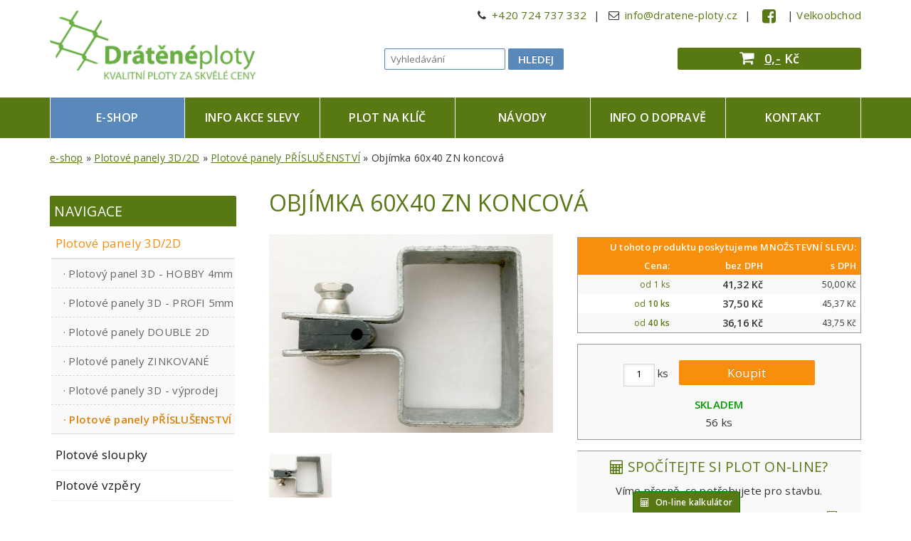

--- FILE ---
content_type: text/html; charset=UTF-8
request_url: https://www.dratene-ploty.cz/produkty/prislusenstvi-k-panelovym-plotum/objimka-60x40-zn-koncova-223.htm
body_size: 17967
content:
<!DOCTYPE html>
<html lang="cs">
	<head>
		
        
        <!-- Google Tag Manager -->
        <script>(function(w,d,s,l,i){w[l]=w[l]||[];w[l].push({'gtm.start':
        new Date().getTime(),event:'gtm.js'});var f=d.getElementsByTagName(s)[0],
        j=d.createElement(s),dl=l!='dataLayer'?'&l='+l:'';j.async=true;j.src=
        'https://www.googletagmanager.com/gtm.js?id='+i+dl;f.parentNode.insertBefore(j,f);
        })(window,document,'script','dataLayer','GTM-MDPLGP');</script>
        <!-- End Google Tag Manager -->
        
        
        <meta charset="utf-8">
		<title>Objímka 60x40 ZN koncová</title>
		<!-- CSS -->
		<link rel="stylesheet" href="https://use.fontawesome.com/releases/v5.7.2/css/all.css" crossorigin="anonymous">
        <link href="https://www.dratene-ploty.cz/web/vzor/css/style.css?var=15" media="all" rel="stylesheet" type="text/css">
		<link href="https://www.dratene-ploty.cz/web/vzor/css/lightbox.css" rel="stylesheet" type="text/css">
		<link href="https://www.dratene-ploty.cz/web/vzor/img/favicon.ico" rel="shortcut icon">
		<!-- META -->
		<meta name="viewport" content="initial-scale=1.0, width=device-width">
		<meta name="author" content="CCN plus s.r.o.">
		<meta name="description" content="Objímka 60x40 ZN koncová">
		<meta name="keywords" content="Objímka 60x40 ZN koncová">
		<meta name="robots" content="index,follow">
				<!-- JS -->
		<!--[if lt IE 9]><script src="https://www.dratene-ploty.cz/web/vzor/js/html5shiv.js"></script><![endif]-->
        <script src="/common/object.js"></script>
        <script src="https://www.dratene-ploty.cz/web/vzor/js/jquery.js"></script>
	</head>
	<body>
        
        <!-- Google Tag Manager (noscript) -->
        <noscript><iframe src="https://www.googletagmanager.com/ns.html?id=GTM-MDPLGP"
        height="0" width="0" style="display:none;visibility:hidden"></iframe></noscript>
        <!-- End Google Tag Manager (noscript) -->
		
        <header id="header">
			<div class="center">
				<a href="https://www.dratene-ploty.cz/" class="logo"><img src="https://www.dratene-ploty.cz/web/vzor/img/logo.png" alt="Tomáš Elich" title="Tomáš Elich"></a>
                		                        <div class="search"><form id="SearchForm" action="https://www.dratene-ploty.cz/vyhledavani.htm" method="post">
	<input type="text" name="vyhledavani" placeholder="Vyhledávání">
	<input type="submit" name="cmd_find" value="Hledej">
</form>
<div class="suggest">&nbsp;</div></div>
                
 <div class="basketinfo" onclick="javascript:document.location='https://www.dratene-ploty.cz/kosik.htm'">
	<div class="content">
		<i class="fa fa-shopping-cart"></i>
		<span class="price"><a href="#">0,-</a> Kč</span>
	</div>
            <div class="prehled">
            <table>
                <tr>
                    <td style="text-align: center;
    font-weight: normal;
    font-size: 16px;
    padding: 10px 0 20px;">    
                        <i style="    font-size: 35px;
    position: relative;
    top: 5px;" class="fa fa-frown"></i> Váš nákupní košík je zatím prázdný. <br>
                    </td>
                </tr>
                <tr>
                    <td style="     color: #5989ba;   text-align: center;font-weight: normal;    padding: 5px 0;">    
                        <i class="fa fa-truck"></i><strong>Doprava ZDARMA</strong> při objednávce nad 15 000 Kč!
                    </td>
                </tr>
            </table>
        </div>
    </div>                <span class="quick-use">
                    <i class="fa fa-phone"></i> <a href="tel:+420724737332">+420 724 737 332</a> <span class="divide">|</span> <i class="fa fa-envelope-o"></i> <a href="mailto:info@dratene-ploty.cz">info@dratene-ploty.cz</a>
                    <span class="divide">|</span> 
                        <a href="https://www.facebook.com/drateneploty.cz/" target="_blank"><i class="fa fa-facebook-square"></i></a>
                    <span class="divide">|</span> 
                                            <a href="/prihlaseni.htm">Velkoobchod</a>
                                    </span>
			</div>
			<div class="clear"></div>
		</header>
		
		<div id="nav">
			<div class="center">
				<nav><ul>
									<li class="sel sipka">
				<a class="selhref first " href="/produkty.htm">e-shop</a>
								<ul>
										<li class="level2 sel ">
						<a  class="selhref" href="/produkty/plotove-panely-3d-a-2d.htm">
							<img src="/pool/vzor/products/kategorie/clim_thumb_s_panelovy_plot_2d5991.jpeg" alt="Ilustrační obrázek: Plotové panely 3D/2D">
                            							
                                                            Plotové panely 3D/2D
                                                        
						</a>
												<ul>
														<li class="level3"><a  href="/produkty/panel-hobby-3d-ruzne-barvy.htm">Plotový panel 3D - HOBBY 4mm</a></li>
																					<li class="level3"><a  href="/produkty/panel-profi-3d.htm">Plotové panely 3D - PROFI 5mm</a></li>
																					<li class="level3"><a  href="/produkty/panel-2d.htm">Plotové panely DOUBLE 2D</a></li>
																					<li class="level3"><a  href="/produkty/panel-zinkovany-3d.htm">Plotové panely ZINKOVANÉ</a></li>
																					<li class="level3"><a  href="/produkty/panel-merkur-3d-zeleny.htm">Plotové panely 3D - výprodej</a></li>
																					<li class="level3 sel"><a  class="selhref" href="/produkty/prislusenstvi-k-panelovym-plotum.htm">Plotové panely  PŘÍSLUŠENSTVÍ</a></li>
																				</ul>
											</li>
										<li class="level2 ">
						<a  href="/produkty/plotove-slopuky.htm">
							<img src="/pool/vzor/products/kategorie/clim_thumb_s_sloupek_jekl4532.jpeg" alt="Ilustrační obrázek: Plotové sloupky">
                            							
                                                            Plotové sloupky
                                                        
						</a>
												<ul>
														<li class="level3"><a  href="/produkty/silne-plastovane-sloupky.htm">Plotový sloupek poplastovaný</a></li>
																					<li class="level3"><a  href="/produkty/plotovy-sloupek-antracit.htm">Plotový sloupek antracit</a></li>
																					<li class="level3"><a  href="/produkty/plotovy-sloupek-60x40.htm">Plotový sloupek 60x40 ZN</a></li>
																					<li class="level3"><a  href="/produkty/sloupek-na-plot-60x40-pvc.htm">Sloupek na plot 60x40 Zn/Pvc</a></li>
																					<li class="level3"><a  href="/produkty/sloupky-na-ohrady.htm">Sloupky na ohrady</a></li>
																					<li class="level3"><a  href="/produkty/plotove-sloupky-pvc-profi-42.htm">Viniční sloupky</a></li>
																					<li class="level3"><a  href="/produkty/sloupky-na-tenisovy-kurt.htm">Sloupky na tenisový kurt </a></li>
																					<li class="level3"><a  href="/produkty/prislusenstvi-k-plotovym-sloupkum.htm">PŘÍSLUŠENSTVÍ ke sloupkům</a></li>
																				</ul>
											</li>
										<li class="level2 ">
						<a  href="/produkty/vzpery.htm">
							<img src="/pool/vzor/products/kategorie/clim_thumb_s_20221107_1058296109.jpg" alt="Ilustrační obrázek: Plotové vzpěry">
                            							
                                                            Plotové vzpěry
                                                        
						</a>
											</li>
										<li class="level2 ">
						<a  href="/produkty/pletivo-na-plot.htm">
							<img src="/pool/vzor/products/kategorie/clim_thumb_s_2606" alt="Ilustrační obrázek: Pletivo na plot">
                            							
                                                            Pletivo na plot
                                                        
						</a>
												<ul>
														<li class="level3"><a  href="/produkty/pletivo-ctyrhranne.htm">Pletivo plotové poplastované</a></li>
																					<li class="level3"><a  href="/produkty/pletivo-pvc-se-zapletenym-nd.htm">Poplastované pletivo s napínacím drátem </a></li>
																					<li class="level3"><a  href="/produkty/pletivo-hortaplast.htm">Svařované pletivo</a></li>
																					<li class="level3"><a  href="/produkty/antracitove-pletivo.htm">Antracitové pletivo</a></li>
																					<li class="level3"><a  href="/produkty/pletivo-pozinkovane.htm">Pozinkované pletivo</a></li>
																					<li class="level3"><a  href="/produkty/prislusenstvi-k-pletivu.htm">PŘÍSLUŠENSTVÍ K PLETIVU BND A SND</a></li>
																					<li class="level3"><a  href="/produkty/tenisove-pletivo.htm">Tenisové pletivo</a></li>
																				</ul>
											</li>
										<li class="level2 ">
						<a  href="/produkty/branky-a-brany.htm">
							<img src="/pool/vzor/products/kategorie/clim_thumb_s_brana_klasik_fab5766.jpeg" alt="Ilustrační obrázek: Brány a branky">
                            							
                                                            Brány a branky
                                                        
						</a>
												<ul>
														<li class="level3"><a  href="/produkty/branka-fab-hobby.htm">Branka FAB</a></li>
																					<li class="level3"><a  href="/produkty/branka-oko-hobby.htm">Branka OKO</a></li>
																					<li class="level3"><a  href="/produkty/brana-360-fab-hobby.htm">Brána FAB </a></li>
																					<li class="level3"><a  href="/produkty/brana-360-oko-hobby.htm">Brána OKO</a></li>
																					<li class="level3"><a  href="/produkty/prislusenstvi-k-brankam.htm">PŘÍSLUŠENSTVÍ k brankám</a></li>
																					<li class="level3"><a  href="/produkty/brany-branky-antracit.htm">Brány / branky Antracit</a></li>
																					<li class="level3"><a  href="/produkty/brany-branky-eco-panel.htm">Brány / Branky ECO PANEL</a></li>
																					<li class="level3"><a  href="/produkty/samonosne-brany.htm">SAMONOSNÉ BRÁNY</a></li>
																				</ul>
											</li>
										<li class="level2 ">
						<a  href="/produkty/podhrabova-deska-pod-plot.htm">
							<img src="/pool/vzor/products/kategorie/clim_thumb_s_img_7122561.jpg" alt="Ilustrační obrázek: Podhrabová deska pod plot">
                            							
                                                            Podhrabová deska pod plot
                                                        
						</a>
											</li>
										<li class="level2 ">
						<a  href="/produkty/svarovane-pletivo-na-plot.htm">
							<img src="/pool/vzor/products/kategorie/clim_thumb_s_svarovanepletivo2563.jpg" alt="Ilustrační obrázek: Svařované pletivo Pantanet / H - plast">
                            							
                                                            Svařované pletivo Pantanet / H - plast
                                                        
						</a>
												<ul>
														<li class="level3"><a  href="/produkty/svarovane-pletivo.htm">Svařované pletivo</a></li>
																				</ul>
											</li>
										<li class="level2 ">
						<a  href="/produkty/pletivo-na-ohrady.htm">
							<img src="/pool/vzor/products/kategorie/clim_thumb_s_gripple-spojka215.jpg" alt="Ilustrační obrázek: Ovčí pletivo">
                            							
                                                            Ovčí pletivo
                                                        
						</a>
											</li>
										<li class="level2 ">
						<a  href="/produkty/lesnicke-pletivo.htm">
							<img src="/pool/vzor/products/kategorie/clim_thumb_s_img_5523483.jpg" alt="Ilustrační obrázek: Lesnické pletivo - uzlové">
                            							
                                                            Lesnické pletivo - uzlové
                                                        
						</a>
											</li>
										<li class="level2 ">
						<a  href="/produkty/pletivo-pro-chovatele.htm">
							<img src="/pool/vzor/products/kategorie/clim_thumb_s_img_4104930.jpg" alt="Ilustrační obrázek: Chovatelské pletivo">
                            							
                                                            Chovatelské pletivo
                                                        
						</a>
												<ul>
														<li class="level3"><a  href="/produkty/vcelarska-tkanina.htm">Včelařské pletivo</a></li>
																					<li class="level3"><a  href="/produkty/pletivo-na-voliery.htm">Pletivo na voliéry</a></li>
																					<li class="level3"><a  href="/produkty/pletivo-sestihranne.htm">Pletivo šestihranné</a></li>
																					<li class="level3"><a  href="/produkty/vybeh-pro-psy.htm">Výběh pro psy</a></li>
																				</ul>
											</li>
										<li class="level2 ">
						<a  href="/produkty/zasteny-na-plot.htm">
							<img src="/pool/vzor/products/kategorie/clim_thumb_s_img_9213292.jpg" alt="Ilustrační obrázek: Zástěna na plot ">
                            							
                                                            Zástěna na plot 
                                                        
						</a>
											</li>
										<li class="level2  vyprodej">
						<a  href="/produkty/vyprodej.htm">
														
                                                            <i class="fa fa-shopping-basket"></i> Výprodej <i class="fa fa-chevron-right" style="float: right;"></i>
                                                        
						</a>
											</li>
										<li class="level2 ">
						<a  href="/produkty/docasne-ploty.htm">
							<img src="/pool/vzor/products/kategorie/clim_thumb_s_img_5715445.jpg" alt="Ilustrační obrázek: Mobilní oplocení">
                            							
                                                            Mobilní oplocení
                                                        
						</a>
											</li>
										<li class="level2 ">
						<a  href="/produkty/dalnicni-oploceni.htm">
							<img src="/pool/vzor/products/kategorie/clim_thumb_s_pletivo_s_pevnym_uzlem-jpg8955.png" alt="Ilustrační obrázek: Dálniční oplocení">
                            							
                                                            Dálniční oplocení
                                                        
						</a>
											</li>
										<li class="level2 ">
						<a  href="/produkty/naradi-na-ploty.htm">
							<img src="/pool/vzor/products/kategorie/clim_thumb_s_sponovaci-kleste2038.jpeg" alt="Ilustrační obrázek: Nářadí na ploty">
                            							
                                                            Nářadí na ploty
                                                        
						</a>
											</li>
										<li class="level2 ">
						<a  href="/produkty/ochrana-stromku.htm">
														
                                                            Ochrana stromků
                                                        
						</a>
											</li>
										<li class="level2 ">
						<a  href="/produkty/galerie-montaz.htm">
														
                                                            Fotogalerie - Naše realizace
                                                        
						</a>
											</li>
					                    
                                        <li class="vyrobci">
                                            </li>
                                        
				</ul>
							</li>
														<li >
				<a class="  " href="/uvodni-stranka.htm">info akce slevy</a>
							</li>
														<li >
				<a class="  " href="/ploty-na-klic.htm">PLOT NA KLÍČ</a>
							</li>
														<li class="sipka">
				<a class="  " href="/navody.htm">NÁVODY</a>
								<ul>
										<li class="level2 ">
						<a  href="/rozmerni-pozemku-pred-vrtanim-der.htm">
							<img src="/pool/vzor/menu/clim_thumb_s_img_4222327.jpg" alt="Ilustrační obrázek: Rozměření trasy plotu před vrtáním děr">
                            							
                                                            Rozměření trasy plotu před vrtáním děr
                                                        
						</a>
											</li>
										<li class="level2 ">
						<a  href="/vrtani-der-pro-sloupky-a-vzpery.htm">
							<img src="/pool/vzor/menu/clim_thumb_s_img_1158681.jpg" alt="Ilustrační obrázek: Vrtání děr pro sloupky a vzpěry">
                            							
                                                            Vrtání děr pro sloupky a vzpěry
                                                        
						</a>
											</li>
										<li class="level2 ">
						<a  href="/betonovani_sloupku.htm">
							<img src="/pool/vzor/menu/clim_thumb_s_clim_thumb_xxl_img_891814271255123.jpg" alt="Ilustrační obrázek: Betonování sloupků a vzpěr">
                            							
                                                            Betonování sloupků a vzpěr
                                                        
						</a>
											</li>
										<li class="level2 ">
						<a  href="/podhrabova-deska.htm">
							<img src="/pool/vzor/menu/clim_thumb_s_img_4543194.jpg" alt="Ilustrační obrázek: Montáž podhrabové desky, podezdívka pod plot">
                            							
                                                            Montáž podhrabové desky, podezdívka pod plot
                                                        
						</a>
											</li>
										<li class="level2 ">
						<a  href="/montaz-pletiva-bez-nd-522.htm">
							<img src="/pool/vzor/menu/clim_thumb_s_img_2761627.jpg" alt="Ilustrační obrázek: Montáž pletiva bez ND">
                            							
                                                            Montáž pletiva bez ND
                                                        
						</a>
											</li>
										<li class="level2 ">
						<a  href="/montaz-plotove-branky-630.htm">
							<img src="/pool/vzor/menu/clim_thumb_s_img_48458817.jpg" alt="Ilustrační obrázek: Montáž plotové branky">
                            							
                                                            Montáž plotové branky
                                                        
						</a>
											</li>
										<li class="level2 ">
						<a  href="/montaz-plotovych-panelu-3d-a-2d.htm">
														
                                                            montáž plotových panelů 3D a 2D - varianty
                                                        
						</a>
											</li>
					                    
                                        
				</ul>
							</li>
														<li class="sipka">
				<a class="  " href="/vse-o-doprave-zdarma.htm">INFO O DOPRAVĚ</a>
								<ul>
										<li class="level2 ">
						<a  href="/doprava-podhrabovych-desek.htm">
							<img src="/pool/vzor/menu/clim_thumb_s_img_0438663.jpg" alt="Ilustrační obrázek: Doprava podhrabových desek">
                            							
                                                            Doprava podhrabových desek
                                                        
						</a>
											</li>
										<li class="level2 ">
						<a  href="/doprava-pletiva.htm">
							<img src="/pool/vzor/menu/clim_thumb_s_doprava-zdarma361.gif" alt="Ilustrační obrázek: Doprava pletiva -  zákazníci východní čechy">
                            							
                                                            Doprava pletiva -  zákazníci východní čechy
                                                        
						</a>
											</li>
										<li class="level2 ">
						<a  href="/doprava-pletiva-zakaznici-praha-stredni-cechy-morava.htm">
							<img src="/pool/vzor/menu/clim_thumb_s_doprava-zdarma979.gif" alt="Ilustrační obrázek: Rozvoz pletiva do celé ČR - nad 15 tis zcela ZDARMA">
                            							
                                                            Rozvoz pletiva do celé ČR - nad 15 tis zcela ZDARMA
                                                        
						</a>
											</li>
					                    
                                        
				</ul>
							</li>
														<li >
				<a class="  last" href="/kontakt.htm">Kontakt</a>
							</li>
						</ul>
</nav>
				<a id="mobile-nav">MENU</a>
				<div class="clear"></div>
			</div>
		</div>

		<div id="main" role="main">
			<div class="center">
								   				<div class="breadcrumb"><a href="https://www.dratene-ploty.cz/produkty.htm" title="e-shop">e-shop</a> <span class="htmlpagging_separator">&raquo;</span> <a href="https://www.dratene-ploty.cz/produkty/plotove-panely-3d-a-2d.htm" title="Plotové panely 3D/2D">Plotové panely 3D/2D</a> <span class="htmlpagging_separator">&raquo;</span> <a href="https://www.dratene-ploty.cz/produkty/prislusenstvi-k-panelovym-plotum.htm" title="Plotové panely  PŘÍSLUŠENSTVÍ">Plotové panely  PŘÍSLUŠENSTVÍ</a> <span class="htmlpagging_separator">&raquo;</span> Objímka 60x40 ZN koncová</div>								
<div class="row">
    <div class="col-25 categorylist">
                        
																																																																																																																																									
			<h3>Navigace <i class="fa fa-bars"></i></h3>
		<nav>
			<ul>
														<li class="sel">
					<a class="selhref firsthref "  href="/produkty/plotove-panely-3d-a-2d.htm" title="Plotové panely 3D/2D">
                                                    Plotové panely 3D/2D
                                            </a>
											<ul>
													<li>
								<a  href="/produkty/panel-hobby-3d-ruzne-barvy.htm" title="Plotový panel 3D - HOBBY 4mm">Plotový panel 3D - HOBBY 4mm</a>
															</li>
													<li>
								<a  href="/produkty/panel-profi-3d.htm" title="Plotové panely 3D - PROFI 5mm">Plotové panely 3D - PROFI 5mm</a>
															</li>
													<li>
								<a  href="/produkty/panel-2d.htm" title="Plotové panely DOUBLE 2D">Plotové panely DOUBLE 2D</a>
															</li>
													<li>
								<a  href="/produkty/panel-zinkovany-3d.htm" title="Plotové panely ZINKOVANÉ">Plotové panely ZINKOVANÉ</a>
															</li>
													<li>
								<a  href="/produkty/panel-merkur-3d-zeleny.htm" title="Plotové panely 3D - výprodej">Plotové panely 3D - výprodej</a>
															</li>
													<li class="sel">
								<a  class="selhref" href="/produkty/prislusenstvi-k-panelovym-plotum.htm" title="Plotové panely  PŘÍSLUŠENSTVÍ">Plotové panely  PŘÍSLUŠENSTVÍ</a>
															</li>
												</ul>
									</li>
																	<li>
					<a class="  "  href="/produkty/plotove-slopuky.htm" title="Plotové sloupky">
                                                    Plotové sloupky
                                            </a>
									</li>
																	<li>
					<a class="  "  href="/produkty/vzpery.htm" title="Plotové vzpěry">
                                                    Plotové vzpěry
                                            </a>
									</li>
																	<li>
					<a class="  "  href="/produkty/pletivo-na-plot.htm" title="Pletivo na plot">
                                                    Pletivo na plot
                                            </a>
									</li>
																	<li>
					<a class="  "  href="/produkty/branky-a-brany.htm" title="Brány a branky">
                                                    Brány a branky
                                            </a>
									</li>
																	<li>
					<a class="  "  href="/produkty/podhrabova-deska-pod-plot.htm" title="Podhrabová deska pod plot">
                                                    Podhrabová deska pod plot
                                            </a>
									</li>
																	<li>
					<a class="  "  href="/produkty/svarovane-pletivo-na-plot.htm" title="Svařované pletivo Pantanet / H - plast">
                                                    Svařované pletivo Pantanet / H - plast
                                            </a>
									</li>
																	<li>
					<a class="  "  href="/produkty/pletivo-na-ohrady.htm" title="Ovčí pletivo">
                                                    Ovčí pletivo
                                            </a>
									</li>
																	<li>
					<a class="  "  href="/produkty/lesnicke-pletivo.htm" title="Lesnické pletivo - uzlové">
                                                    Lesnické pletivo - uzlové
                                            </a>
									</li>
																	<li>
					<a class="  "  href="/produkty/pletivo-pro-chovatele.htm" title="Chovatelské pletivo">
                                                    Chovatelské pletivo
                                            </a>
									</li>
																	<li>
					<a class="  "  href="/produkty/zasteny-na-plot.htm" title="Zástěna na plot ">
                                                    Zástěna na plot 
                                            </a>
									</li>
																	<li>
					<a class="  "  href="/produkty/vyprodej.htm" title="Výprodej">
                                                    Výprodej <i class="fa fa-shopping-basket"></i>
                                            </a>
									</li>
																	<li>
					<a class="  "  href="/produkty/docasne-ploty.htm" title="Mobilní oplocení">
                                                    Mobilní oplocení
                                            </a>
									</li>
																	<li>
					<a class="  "  href="/produkty/dalnicni-oploceni.htm" title="Dálniční oplocení">
                                                    Dálniční oplocení
                                            </a>
									</li>
																	<li>
					<a class="  "  href="/produkty/naradi-na-ploty.htm" title="Nářadí na ploty">
                                                    Nářadí na ploty
                                            </a>
									</li>
																	<li>
					<a class="  "  href="/produkty/ochrana-stromku.htm" title="Ochrana stromků">
                                                    Ochrana stromků
                                            </a>
									</li>
																	<li>
					<a class="  lasthref"  href="/produkty/galerie-montaz.htm" title="Fotogalerie - Naše realizace">
                                                    Fotogalerie - Naše realizace
                                            </a>
									</li>
						            <li>
                <a class="button" href="/prihlaseni.htm">Vstup do velkoobchodu</a>
            </li>
			</ul>
		</nav>
	        
    </div>
    <div class="col-75">
        		
				
		


<script type="text/javascript">
var google_tag_params = {
ecomm_prodid: '223',
ecomm_pagetype: 'product',
ecomm_totalvalue: '49.9972',
};
</script>
<script type="text/javascript">
/* <![CDATA[ */
var google_conversion_id = 870868615;
var google_custom_params = window.google_tag_params;
var google_remarketing_only = true;
/* ]]> */
</script>
<script type="text/javascript" src="//www.googleadservices.com/pagead/conversion.js">
</script>
<noscript>
<div style="display:inline;">
<img height="1" width="1" style="border-style:none;" alt="" src="//googleads.g.doubleclick.net/pagead/viewthroughconversion/870868615/?guid=ON&amp;script=0"/>
</div>
</noscript>


<h1>Objímka 60x40 ZN koncová</h1>
<div class="row product-detail">
    <div class="col-2">
        <div class="product-img">
        <a href="https://www.dratene-ploty.cz/pool/vzor/products/clim_thumb_xxl_0be8d048-0c9e-492c-9580-cf8b82150a193238.jpeg" data-lightbox="product" title="Objímka 60x40 ZN koncová"><img src="https://www.dratene-ploty.cz/pool/vzor/products/clim_thumb_xxl_0be8d048-0c9e-492c-9580-cf8b82150a193238.jpeg" alt="Objímka 60x40 ZN koncová"></a>
                </div>
                    <div class="row product-gallery superRow">
                <div class="col-4"><a href="https://www.dratene-ploty.cz/pool/vzor/products/clim_thumb_xxl_475fb1d5-5619-4f67-a7ad-50bd4c6ca8854445.jpeg" data-lightbox="product" title=""><img src="https://www.dratene-ploty.cz/pool/vzor/products/clim_thumb_s_475fb1d5-5619-4f67-a7ad-50bd4c6ca8854445.jpeg" alt=""></a></div>                                                                                                                                <div class="clear"></div>
            </div>
                <p><span style="color:#008000;">OBJÍMKA PANELU ZN KONCOVÁ</span></p>

<p><strong><span style="color:#696969;">Objímka určená k montáži průmyslých panelů na jeklový sloupek 60x40mm. Pro panely síly drátu 4 - 5mm. Matice je s úpravou antivandal - pokud utáhnete silně, tak se matice střihne na dva díly a pak již není možné plot rozebrat. Zůstane tam jen půlkulatá hlava bez možnosti nasadit jakýkoliv klíč. Pro demontáž je potřeba šroub odříznout.</span></strong></p>

<p><strong><span style="color:#696969;">Materiál - kov</span></strong></p>

<p><strong><span style="color:#696969;">Povrchová úprava Zn</span></strong></p>
        <div class="clear"></div>
    </div>
	<div class="col-2">
                
        
                

                        <table class="pasma">
                            <tr>
                                <th colspan="3">
                                    U tohoto produktu poskytujeme MNOŽSTEVNÍ SLEVU:
                                </th>
                            </tr>
                            <tr>
                                <th>                                        Cena:
                                    </th>
                                <th>
                                    bez DPH
                                </th>
                                <th>
                                    s DPH
                                </th>
                            </tr>
                            <tr>
                                <td>od 1 ks</td>
                                <td>
                                                                            41,32 Kč
                                                              
                                </td>
                                <td>
                                                                            50,00 Kč
                                                                        
                                </td>
                            </tr>
                                                            <tr>
                                    <td>od <strong>10 ks</strong></td>
                                    <td>
                                                                                    37,50 Kč
                                                                              
                                    </td>
                                    <td>
                                                                                    45,37 Kč
                                                                      
                                    </td>
                                </tr>    
                                                            <tr>
                                    <td>od <strong>40 ks</strong></td>
                                    <td>
                                                                                    36,16 Kč
                                                                              
                                    </td>
                                    <td>
                                                                                    43,75 Kč
                                                                      
                                    </td>
                                </tr>    
                                                    </table>
   
                        <div class="row cenyBox superRow">
            
                
                            <div class="koupitBox productInfo">
                            <input type="text" class="qty" value="1" name="quantity"> <span class="ks">ks</span>
                    
                    <button class="btn orange do_kosiku" style="    margin-left: 10px;width: 50%;">Koupit</button>
                                <input name="idproduct" value="223" type="hidden">
                <input name="idprice" value="1386" type="hidden">
                <input name="varianta" value="" type="hidden">
                <div class="clear"></div>
                <div class="skladem">SKLADEM</div>
                                    56 ks
                            </div>
            <div class="clear"></div>
        </div>
            
        <div class="kdyBudeZbozi superRow" style="margin-bottom: 1em;">
            <h3><i class="fa fa-calculator"></i> Spočítejte si plot on-line?</h3>
            <p>
                Víme přesně, co potřebujete pro stavbu.
            </p>
            <p>
                Vyzkoušejte <a href="http://drateneploty.cz/on-line-kalkulator.php" target="_blank">
                     <strong>jednoduchý on-line kalkulátor</strong> <i class="fa fa-calculator"></i>
                </a>
            </p>
        </div>
                  
        <div class="kdyBudeZbozi superRow">
            <h3><i class="fa fa-truck"></i> Kdy můžu mít zboží?</h3>
                        <div class="row">
                <div class="col-2">            
                    Osobně v Pardubicích  
                </div>
                <div class="col-2">
                    následující prac. den
                </div>
                <div class="clear"></div>
            </div>
            <div class="row">
                <div class="col-2">            
                    Expres do 48 hodin
                </div>
                <div class="col-2">
                    za 2 prac. dny
                </div>
                <div class="clear"></div>
            </div>
            <div class="row">
                <div class="col-2">            
                    Standartní dodání
                </div>
                <div class="col-2">
                    do 7 prac. dní
                </div>
                <div class="clear"></div>
            </div>
                                            </div>
            
        <div class="kdyBudeZbozi row">
            <h3><i class="fa fa-wrench"></i> Bavte se, my to uděláme za Vás!</h3>
            <ul>
                <li><a href="http://www.dratene-ploty.cz/vrtani-der-pro-sloupky.htm">Vyvrtání děr pro sloupky</a></li>
                <li><a href="http://www.dratene-ploty.cz/zatloukani-plotovych-sloupku.htm">Zatlučení sloupků</a></li>
                <li><a href="http://www.dratene-ploty.cz/betonovani-sloupku-a-branek.htm">Betonování sloupků</a></li>
                <li><a href="http://www.dratene-ploty.cz/odborna-montaz.htm">Odborná montáž</a></li>
                <li><a href="http://www.dratene-ploty.cz/doprava-podhrabovych-desek.htm">Doprava podhrabových desek</a></li>
            </ul>
        </div>
        
        
        
        </div>
     <div class="clear"></div>
</div>

        <div class="kdyBudeZbozi row">
            <h3><i class="fa fa-info-circle"></i> Potřebujete poradit?</h3>
            <p>
                <b>Volejte každý den!</b><br>
                Po-Pá 08-22 hod.<br>                                             
                So-Ne 10-22 hod.<br>
                <b><a href="tel:+420724737332"><i class="fa fa-phone"></i> +420 724 737 332</a></b>
            </p>
        </div>


                             
    <div id="tabs">
        <ul>
                                                                                                            <li><a id="#tab-reklamace" href="#tab-reklamace">Reklamace</a></li>
            <li><a id="#tab-doprava" href="#tab-doprava">Cena dopravy</a></li>
            <li><a id="#tab-montaz" href="#tab-montaz">Montáž plotu</a></li>
            <li><a id="#tab-sluzby" href="#tab-sluzby">Chci přiobjednat služby</a></li>
        </ul>

         
                
                                
                
                
                
                
                        
        <div id="tab-reklamace" class="zalozka">
            <h2>Reklamace</h2>
            <h2>Reklamační řád</h2><p align="center" class="western" style="margin-bottom: 0cm; line-height: 100%"><font size="3" style="font-size: 12pt"><b>REKLAMAČNÍ ŘÁD</b></font></p>

<p align="center" class="western" style="margin-bottom: 0cm; line-height: 100%"><font size="2" style="font-size: 10pt">(znění účinné od 7. 8. 2025)</font></p>

<p align="justify" class="western" style="margin-bottom: 0cm; line-height: 100%"></p>

<p align="justify" class="western" style="margin-bottom: 0cm; line-height: 100%"><font size="2" style="font-size: 10pt"><b>1. ÚVODNÍ USTANOVENÍ</b></font></p>

<p align="justify" class="western" style="margin-bottom: 0cm; line-height: 100%"><font size="2" style="font-size: 10pt">1.1 Společnost&nbsp;</font><font size="2" style="font-size: 10pt"><b>Elbeenetting s.r.o. </b></font><font size="2" style="font-size: 10pt">se sídlem Holubova 638, 530 03 Pardubice - Bílé Předměstí, IČ: 28855043 DIČ: CZ28855043, zapsaná v obchodním rejstříku Krajského soudu v Hradci Králové, oddíl C, vložka 31249</font><font size="2" style="font-size: 10pt"><b> </b></font><font size="2" style="font-size: 10pt">(dále jen &bdquo;prodávající&ldquo; nebo &bdquo;Elbeenetting&ldquo;), tímto reklamačním řádem v souladu s &sect; 1811 odst. 2 písm. f) a &sect; 1820 odst. 1 písm. m) zákona č. 89/2012 Sb., občanský zákoník v platném znění (dále jen &bdquo;Občanský zákoník&ldquo;), a &sect; 13 zákona č. 634/1992 Sb. o ochraně spotřebitele (dále jen &bdquo;Zákon o ochraně spotřebitele&ldquo;) řádně informuje kupujícího, kterým je spotřebitel (dále jen &bdquo;zákazník&ldquo; nebo &bdquo;kupující&ldquo;), o rozsahu, podmínkách a způsobu uplatnění práv z&nbsp;odpovědnosti za vady vč. záručních vad (dále jen &bdquo;reklamace&ldquo;), včetně údajů o tom, kde může reklamaci uplatnit. Práva z&nbsp;odpovědnosti prodávajícího za vady zboží ve vztahu ke kupujícímu, kterým není spotřebitel, se řídí výlučně aktuálně platnými </font><font color="#0070c0"><font size="2" style="font-size: 10pt">všeobecnými</font></font><font size="2" style="font-size: 10pt"> </font><font color="#0070c0"><font size="2" style="font-size: 10pt">obchodními podmínkami</font></font><font size="2" style="font-size: 10pt"> a Občanským zákoníkem a úprava obsažená v tomto reklamačním řádu se v takovém případě neuplatní, není-li v&nbsp;obchodních podmínkách prodávajícího uvedeno jinak.</font></p>

<p align="justify" class="western" style="margin-bottom: 0cm; line-height: 100%"><font size="2" style="font-size: 10pt">1.2 Tento reklamační řád je vydaný v souladu s Občanským zákoníkem, Zákonem o ochraně spotřebitele a ostatními všeobecně závaznými právními předpisy České republiky.</font></p>

<p align="justify" class="western" style="margin-bottom: 0cm; line-height: 100%"><font size="2" style="font-size: 10pt">1.3 Tento </font><font color="#0070c0"><font size="2" style="font-size: 10pt">reklamační řád</font></font><font size="2" style="font-size: 10pt"> je umístěný na viditelném místě dostupném zákazníkovi v každé provozovně </font><font size="2" style="font-size: 10pt"><b>Elbeenetting</b></font><font size="2" style="font-size: 10pt"> a zároveň je zveřejněný na internetové stránce prodávajícího. Uzavřením kupní smlouvy prostřednictvím e-shopu prodávajícího (</font><font color="#2e74b5"><font size="2" style="font-size: 10pt"><span lang="en-US"><b>www.dratene-ploty.cz</b></span></font></font><font size="2" style="font-size: 10pt">) se stává tento reklamační řád součástí smluvní dokumentace mezi zákazníkem a prodávajícím. V případě reklamací budou mít v případě rozporu mezi ustanoveními všeobecných obchodních podmínek prodávajícího a ustanoveními tohoto reklamačního řádu přednost ustanovení reklamačního řádu.</font></p>

<p align="justify" class="western" style="margin-bottom: 0cm; line-height: 100%"></p>

<p align="justify" class="western" style="margin-bottom: 0cm; line-height: 100%"><font size="2" style="font-size: 10pt"><b>2. ROZSAH ODPOVĚDNOSTI PRODÁVAJÍCÍHO ZA VADY, ZÁRUKA ZA JAKOST</b></font></p>

<p align="justify" class="western" style="margin-bottom: 0cm; line-height: 100%"><font size="2" style="font-size: 10pt">2.1. Prodávající odpovídá kupujícímu, že zboží při převzetí nemá vady.</font></p>

<p align="justify" class="western" style="margin-bottom: 0cm; line-height: 100%"><font size="2" style="font-size: 10pt">2.1.1 Prodávající zejména odpovídá kupujícímu, že zboží: </font></p>

<p align="justify" class="western" style="margin-bottom: 0cm; line-height: 100%"><font size="2" style="font-size: 10pt">a) odpovídá ujednanému popisu, druhu a množství, jakož i jakosti, funkčnosti, kompatibilitě, interoperabilitě a jiným ujednaným vlastnostem,</font></p>

<p align="justify" class="western" style="margin-bottom: 0cm; line-height: 100%"><font size="2" style="font-size: 10pt">b) je vhodné k účelu, pro který je kupující požaduje a s nímž prodávající souhlasil, a</font></p>

<p align="justify" class="western" style="margin-bottom: 0cm; line-height: 100%"><font size="2" style="font-size: 10pt">c) je dodáno s ujednaným příslušenstvím a pokyny k použití, včetně návodu k montáži nebo instalaci.</font></p>

<p align="justify" class="western" style="margin-bottom: 0cm; line-height: 100%"><font size="2" style="font-size: 10pt">2.1.2 Prodávající odpovídá kupujícímu, že vedle ujednaných vlastností zboží:</font></p>

<p align="justify" class="western" style="margin-bottom: 0cm; line-height: 100%"><font size="2" style="font-size: 10pt">a) je zboží vhodné k účelu, k němuž se věc tohoto druhu obvykle používá, i s ohledem na práva třetích osob, právní předpisy, technické normy nebo kodexy chování daného odvětví, není-li technických norem,</font></p>

<p align="justify" class="western" style="margin-bottom: 0cm; line-height: 100%"><font size="2" style="font-size: 10pt">b) zboží množstvím, jakostí a dalšími vlastnostmi, včetně životnosti, funkčnosti, kompatibility a bezpečnosti, odpovídá obvyklým vlastnostem věcí téhož druhu, které může kupující rozumně očekávat, i s ohledem na veřejná prohlášení učiněná prodávajícím nebo jinou osobou v témže smluvním řetězci, zejména reklamou nebo označením, </font></p>

<p align="justify" class="western" style="margin-bottom: 0cm; line-height: 100%"><font size="2" style="font-size: 10pt">c) je zboží dodané s příslušenstvím, včetně obalu, návodu k montáži a jiných pokynů k použití, které může kupující rozumně očekávat,</font></p>

<p align="justify" class="western" style="margin-bottom: 0cm; line-height: 100%"><font size="2" style="font-size: 10pt">d) zboží odpovídá jakostí nebo provedením vzorku nebo předloze, které prodávající kupujícímu poskytl před uzavřením smlouvy.</font></p>

<p align="justify" class="western" style="margin-bottom: 0cm; line-height: 100%"><font size="2" style="font-size: 10pt">Ustanovení uvedená výše se nepoužijí v případě, že prodávající kupujícího před uzavřením smlouvy zvlášť upozornil, že se některá vlastnost zboží liší a kupující s tím při uzavírání smlouvy výslovně souhlasil. Prodávající rovněž není vázán veřejným prohlášením podle písm. b) shora, prokáže-li, že si ho nebyl vědom nebo že bylo v&nbsp;době uzavření smlouvy upraveno alespoň srovnatelným způsobem, jakým bylo učiněno, anebo že na rozhodnutí o koupi nemohlo mít vliv.</font></p>

<p align="justify" class="western" style="margin-bottom: 0cm; line-height: 100%"><font size="2" style="font-size: 10pt">2.1.3 Prodávající odpovídá kupujícímu také za vadu způsobenou nesprávnou montáží nebo instalací, která byla podle smlouvy provedena prodávajícím nebo na její odpovědnost. To platí i v případě, že byla montáž nebo instalace provedena kupujícím a vada nastala v důsledku nedostatku v návodu, který k ní poskytl prodávající.</font></p>

<p align="justify" class="western" style="margin-bottom: 0cm; line-height: 100%"><font size="2" style="font-size: 10pt">2.2. Vadou věci není opotřebení zboží způsobené jeho obvyklým užíváním, u použitého zboží opotřebení odpovídající míře jeho předchozího používání (&sect; 2167 odst. 2 Občanského zákoníku). Práva z vad kupujícímu nenáleží, pokud vadu sám způsobil (&sect;2167 odst. 1 Občanského zákoníku).</font></p>

<p align="justify" class="western" style="margin-bottom: 0cm; line-height: 100%"><font size="2" style="font-size: 10pt">2.3. Kupující je oprávněn uplatnit u prodávajícího právo z vady, která se vyskytne u zboží v době dvou let od převzetí a u použitého zboží v době dvanácti měsíců od převzetí zboží kupujícím (&sect;2165 odst. 1 a &sect; 2168 Občanského zákoníku); vytkl-li kupující prodávajícímu vadu oprávněně, tato doba neběží po dobu, po kterou kupující nemůže věc užívat. Projeví-li se vada zboží v průběhu jednoho roku od převzetí, má se za to, že zboží bylo vadné již při převzetí, ledaže to povaha zboží nebo vady vylučuje; tato doba neběží po dobu, po kterou kupující nemůže věc užívat, v případě, že vadu vytkl oprávněně.</font></p>

<p align="justify" class="western" style="margin-bottom: 0cm; line-height: 100%"><font size="2" style="font-size: 10pt">2.4. Záruka za jakost (&sect; 2113 a násl. Občanského zákoníku).</font></p>

<p align="justify" class="western" style="margin-bottom: 0cm; line-height: 100%"><font size="2" style="font-size: 10pt">Prodávající může svým prohlášením poskytnout záruku za jakost zboží přesahující rozsah odpovědnosti prodávajícího za vady danou zákonem, přičemž podmínky a rozsah této záruky určí v tomto prohlášení a kupujícímu vydá potvrzení o záruce za jakost (záruční list) za podmínek a s&nbsp;náležitostmi dle &sect; 2174a Občanského zákoníku. Záruka za jakost vznikne i prohlášením učiněným v&nbsp;reklamě dostupné nejpozději v okamžiku uzavření kupní smlouvy, přičemž v případě rozporu mezi obsahem uvedených prohlášení, bude mít přednost obsah prohlášení uvedeného v reklamě, je-li pro kupujícího příznivější, ledaže byl před uzavřením smlouvy dodatečně upraven stejným nebo srovnatelným způsobem, jakým byla reklama učiněna.</font></p>

<p align="justify" class="western" style="margin-bottom: 0cm; line-height: 100%"><font size="2" style="font-size: 10pt">2.5. Je-li poskytnuta záruka za jakost, záruční doba počne plynout od odevzdání zboží kupujícímu; bylo-li zboží podle smlouvy odesláno, běží od dojití zboží do místa určení. Má-li koupené zboží uvést do provozu někdo jiný než prodávající, běží záruční doba až ode dne uvedení zboží do provozu, pokud kupující objednal uvedení do provozu nejpozději do tří týdnů od převzetí zboží a řádně a včas poskytl k provedení služby potřebnou součinnost (&sect; 2115 Občanského zákoníku).</font></p>

<p align="justify" class="western" style="margin-bottom: 0cm; line-height: 100%"><font size="2" style="font-size: 10pt">2.6. Vytkl-li kupující vadu oprávněně, po dobu od uplatnění práva z odpovědnosti za vady nebo ze záruky se až do doby, kdy kupující byl povinen po vyřízení reklamace zboží převzít (popř. již dříve převzal), neběží lhůta pro vytknutí vady ani záruční doba, byla-li záruka poskytnuta (&sect;1922 odst. 2, &sect; 2165 odst. 4 Občanského zákoníku). V případě vyřízení reklamace výměnou zboží nebo jeho součásti, neběží od dodání nového zboží nebo jeho součásti nová lhůta k uplatnění odpovědnosti za vady nebo ze záruky.</font></p>

<p align="justify" class="western" style="margin-bottom: 0cm; line-height: 100%"><font size="2" style="font-size: 10pt">2.7. V případě, že prodávající při koupi zboží nabízí kupujícímu k prodanému zboží bezplatně další zboží jako dar, je na kupujícím, zda nabízený dar přijme. Dar však není předmětem koupě, proto prodávající neodpovídá za jeho případné vady. V případě, že dar má vady, na které prodávající kupujícího neupozornil, je kupující oprávněn dar vrátit.</font></p>

<p align="justify" class="western" style="margin-bottom: 0cm; line-height: 100%"></p>

<p align="justify" class="western" style="margin-bottom: 0cm; line-height: 100%"><font size="2" style="font-size: 10pt"><b>3. UPLATNĚNÍ PRÁV Z ODPOVĚDNOSTI ZA VADY (REKLAMACE)</b></font></p>

<p align="justify" class="western" style="margin-bottom: 0cm; line-height: 100%"><font size="2" style="font-size: 10pt">3.1. Vadu zboží lze vytknout (uplatnit reklamaci) v kterékoliv provozovně prodávajícího, tj. v kterékoliv prodejně prodávajícího nebo v sídle prodávajícího (&sect; 19 odst. 1 Zákona na ochranu spotřebitele), a to osobně nebo písemně. Kupující může vadu zboží vytknout rovněž e-mailem na </font><font color="#2e74b5"><font size="2" style="font-size: 10pt">info@dratene-ploty.cz </font></font><font size="2" style="font-size: 10pt">či telefonicky na zákaznické lince tel. č. </font><font size="2" style="font-size: 10pt"><b><span style="background: #ffffff">+420 724 737 332</span></b></font><font size="2" style="font-size: 10pt">. V případě, že je určená k&nbsp;provedení opravy jiná osoba (dále jen &bdquo;záruční servis&ldquo;), která je v místě prodávajícího nebo v místě pro kupujícího bližším, kupující vytkne vadu v tomto záručním servise (&sect; 2172 Občanského zákoníku). Adresy a telefonní kontakty záručních servisů najde kupující v záručním listě. Není-li v&nbsp;tomto reklamačním řádu uvedeno jinak, rozumí se uplatněním reklamace (reklamací) jak vytknutí vady zboží z&nbsp;titulu odpovědnosti prodávajícího za vady zboží, tak i z&nbsp;titulu záruky.</font></p>

<p align="justify" class="western" style="margin-bottom: 0cm; line-height: 100%"><font size="2" style="font-size: 10pt">3.2. Prodávající doporučuje spotřebiteli, aby pro urychlení procesu spojeného s reklamací použil vzorový formulář </font><font color="#0070c0"><font size="2" style="font-size: 10pt">reklamační protokol.</font></font></p>

<p align="justify" class="western" style="margin-bottom: 0cm; line-height: 100%"><font size="2" style="font-size: 10pt">3.3. K odstranění vady převezme prodávající zboží na vlastní náklady. Vyžaduje-li to demontáž věci, jejíž montáž byla provedena v souladu s povahou a účelem věci předtím, než se vada projevila, prodávající provede demontáž vadné věci a montáž opravené nebo nové věci, anebo uhradí náklady s tím spojené (&sect;2170 Občanského zákoníku).</font></p>

<p align="justify" class="western" style="margin-bottom: 0cm; line-height: 100%"><font size="2" style="font-size: 10pt">3.4. Prodávající nebo záruční servis je povinný při uplatnění reklamace vydat zákazníkovi písemné potvrzení o tom, kdy zákazník reklamaci uplatnil, co je obsahem reklamace a jaký způsob vyřízení reklamace zákazník požaduje (&sect; 19 odst. 2 Zákona o ochraně spotřebitele); potvrzení musí obsahovat i kontaktní údaje zákazníka pro účely poskytnutí informace o vyřízení reklamace. Tímto potvrzením je i kopie reklamačního protokolu. V případě, že zákazník uplatnil reklamaci prostřednictvím prostředků komunikace na dálku, prodávající (záruční servis) je povinen potvrzení o uplatnění reklamace doručit zákazníkovi bez zbytečného odkladu e-mailem v případě, že mu je znám. </font></p>

<p align="justify" class="western" style="margin-bottom: 0cm; line-height: 100%"><font size="2" style="font-size: 10pt">3.5. Reklamace včetně odstranění vady musí být vyřízena a spotřebitel o tom musí být informován nejpozději do 30 dnů ode dne uplatnění reklamace, pokud se prodávající se spotřebitelem nedohodne na delší lhůtě (&sect; 19 odst. 3 Zákona na ochranu spotřebitele). Po marném uplynutí této lhůty může kupující od smlouvy odstoupit nebo požadovat přiměřenou slevu. O vyřízení reklamace prodávající vyrozumí zákazníka na telefonní číslo anebo e-mailovou adresu, pokud zákazník tyto kontaktní údaje prodávajícímu poskytl. Nelze-li zákazníkovi doručit vyrozumění o vyřízení reklamace tímto způsobem, bude toto vyrozumění zasláno zákazníkovi písemnou formou na adresu jím uvedenou v reklamačním protokolu.</font></p>

<p align="justify" class="western" style="margin-bottom: 0cm; line-height: 100%"><font size="2" style="font-size: 10pt">3.6. Prodávající nebo záruční servis je povinný vydat zákazníkovi písemné potvrzení o datu a způsobu vyřízení reklamace, včetně potvrzení o provedení opravy a době jejího trvání, případně písemné potvrzení s odůvodněním zamítnutí reklamace (&sect; 19 odst. 5 Zákona o ochraně spotřebitele). Tímto písemným potvrzením je i kopie reklamačního protokolu s vyplněnou kolonkou vyřízení reklamace nebo dopis obsahující písemné vyrozumění o vyřízení reklamace. Jako doplňkové oznámení k písemnému potvrzení může prodávající zaslat zákazníkovi zprávu obsahující informaci o vyřízení reklamace na telefonní číslo zákazníka anebo jeho e-mailovou adresu v případě, že je zákazník prodávajícímu poskytl. </font></p>

<p align="justify" class="western" style="margin-bottom: 0cm; line-height: 100%"><font size="2" style="font-size: 10pt">3.7. Pokud zákazníkovi vznikne povinnost převzít reklamované zboží zpět od prodávajícího, bez ohledu na způsob vyřízení reklamace, je zákazník bez zbytečného odkladu, nejpozději však do 10 dnů ode dne vyřízení reklamace, povinen (i) zboží od prodávajícího převzít (v místě, na kterém zboží prodávajícímu předal, pokud se s prodávajícím nedohodne na jiném místě převzetí) nebo (ii) udělit prodávajícímu souhlas s jeho likvidací na náklady prodávajícího. Takovýmto souhlasem se zákazník zbavuje povinnosti zboží převzít.</font></p>

<p align="justify" class="western" style="margin-bottom: 0cm; line-height: 100%"><font size="2" style="font-size: 10pt">3.8. V případě, že zákazník zboží v souladu s ustanovením článku 3.7. nepřevezme, ani neudělí souhlas s&nbsp;jeho likvidací, je prodávající v pozici uschovatele (&sect; 2120 odst. 1 Občanského zákoníku) a na právní vztah zákazníka a prodávajícího se použijí přiměřeně ustanovení zák. č. 89/2012 Sb., občanský zákoník v platném znění, o&nbsp;smlouvě o úschově (&sect; 2402 a násl. Občanského zákoníku). Prodávající je oprávněn účtovat zákazníkovi za úschovu zboží částku ve výši 50,- Kč za každý, byť i jen započatý, den úschovy. Po marném uplynutí uvedené doby může prodávající též:</font></p>

<p align="justify" class="western" style="margin-bottom: 0cm; line-height: 100%"><font size="2" style="font-size: 10pt">(i) zboží prodat na účet zákazníka za podmínek dle &sect; 2126 občanského zákoníku a výtěžek z prodeje vydat zákazníkovi; nebo</font></p>

<p align="justify" class="western" style="margin-bottom: 0cm; line-height: 100%"><font size="2" style="font-size: 10pt">(ii) odstoupit od kupní smlouvy na dodání zboží zákazníkovi a vrátit zákazníkovi kupní cenu zboží.</font></p>

<p align="justify" class="western" style="margin-bottom: 0cm; line-height: 100%"><font size="2" style="font-size: 10pt">Výtěžek z prodeje nebo vracenou kupní cenu snížené o skladné a případně účelně vynaložené náklady spojené s&nbsp;prodejem zboží prodávající uhradí převodem na bankovní účet zákazníka, je-li prodávajícímu znám nebo, není-li prodávajícímu znám bankovní účet zákazníka, ponechá na interním účtu prodávajícího jako pohledávku zákazníka s označením jména zákazníka a tohoto vyzve k&nbsp;převzetí (popř. sdělení bankovního účtu pro vydání); tato pohledávka se neúročí. Nárok prodávajícího na náhradu škody ani její výše tím nejsou dotčeny.</font></p>

<p align="justify" class="western" style="margin-bottom: 0cm; line-height: 100%"></p>

<p align="justify" class="western" style="margin-bottom: 0cm; line-height: 100%"></p>

<p align="justify" class="western" style="margin-bottom: 0cm; line-height: 100%"><font size="2" style="font-size: 10pt"><b>4. VŠEOBECNÉ PODMÍNKY REKLAMACE</b></font></p>

<p align="justify" class="western" style="margin-bottom: 0cm; line-height: 100%"><font size="2" style="font-size: 10pt">Při uplatnění práv z odpovědnosti za vady (reklamace) u prodávajícího je zákazník povinný:</font></p>

<p align="justify" class="western" style="margin-bottom: 0cm; line-height: 100%"><font size="2" style="font-size: 10pt">a) předložit doklad o koupi, případně jiným způsobem nevzbuzujícím pochybnosti prokázat, že zboží bylo koupené v kterékoliv provozovně nebo e-shopu prodávajícího a kdy se tak stalo, a bezodkladně dodat reklamované zboží prodávajícímu, pokud se zákazník a prodávající nedohodli jinak (prohlídka zboží prodávajícím u kupujícího, odvoz reklamovaného zboží od kupujícího prodávajícím apod.);</font></p>

<p align="justify" class="western" style="margin-bottom: 0cm; line-height: 100%"><font size="2" style="font-size: 10pt">b) v případě uplatnění práva na výměnu zboží nebo odstoupení od smlouvy odevzdat prodávajícímu zboží včetně veškerého příslušenství, které bylo předmětem koupě. V případě odstoupení od smlouvy je kupující povinen vrátit, vše co podle uvedené smlouvy obdržel, tj. v případě, že byl se zakoupeným zbožím poskytnut prodávajícím dárek nebo jiné plnění za zvýhodněnou cenu, případně symbolickou cenu, a zákazník odstoupil od kupní smlouvy, je zákazník povinen spolu s vráceným zbožím vrátit i s ním poskytnuté dárky, resp. plnění poskytnuté za zvýhodněnou nebo symbolickou cenu (&sect; 1727 Občanského zákoníku);</font></p>

<p align="justify" class="western" style="margin-bottom: 0cm; line-height: 100%"><font size="2" style="font-size: 10pt">c) poskytnout součinnost nutnou pro vyplnění reklamačního protokolu pověřeným pracovníkem prodávajícího. </font></p>

<p align="justify" class="western" style="margin-bottom: 0cm; line-height: 100%"></p>

<p align="justify" class="western" style="margin-bottom: 0cm; line-height: 100%"><font size="2" style="font-size: 10pt"><b>5. NÁROKY Z VAD</b></font></p>

<p align="justify" class="western" style="margin-bottom: 0cm; line-height: 100%"><font size="2" style="font-size: 10pt">5.1. V případě, že zboží má vadu, má kupující právo na její odstranění (&sect; 2169 odst. 1 Občanského zákoníku).</font></p>

<p align="justify" class="western" style="margin-bottom: 0cm; line-height: 100%"><font size="2" style="font-size: 10pt">5.2. Kupující může požadovat dle své volby odstranění vady zboží opravou nebo výměnou zboží (dodáním nového zboží bez vad), ledaže je zvolený způsob odstranění vady nemožný nebo ve srovnání s druhým nepřiměřeně nákladný; to se posoudí zejména s ohledem na význam vady, hodnotu, kterou by mělo zboží bez vady, a to, zda může být druhým způsobem vada odstraněna bez značných obtíží pro kupujícího (&sect; 2169 odst. 1 Občanského zákoníku). Prodávající může odmítnout vadu odstranit, je-li to nemožné nebo nepřiměřeně nákladné zejména s&nbsp;ohledem na význam vady a hodnotu, kterou by věc měla bez vady (&sect; 2169 odst. 2 Občanského zákoníku).</font></p>

<p align="justify" class="western" style="margin-bottom: 0cm; line-height: 100%"><font size="2" style="font-size: 10pt">5.3. Kupující může požadovat přiměřenou slevu nebo odstoupit od smlouvy (&sect; 2171 odst. 1 Občanského zákoníku), pokud </font></p>

<p align="justify" class="western" style="margin-bottom: 0cm; line-height: 100%"><font size="2" style="font-size: 10pt">a) prodávající vadu odmítl odstranit, nebo</font></p>

<p align="justify" class="western" style="margin-bottom: 0cm; line-height: 100%"><font size="2" style="font-size: 10pt">b) je z prohlášení prodávajícího nebo z okolností zjevné, že vada nebude odstraněna v přiměřené době nebo bez značných obtíží pro kupujícího, nebo</font></p>

<p align="justify" class="western" style="margin-bottom: 0cm; line-height: 100%"><font size="2" style="font-size: 10pt">c) je vada podstatným porušením smlouvy.</font></p>

<p align="justify" class="western" style="margin-bottom: 0cm; line-height: 100%"><font size="2" style="font-size: 10pt">5.4. Kupující nemůže od smlouvy odstoupit, je-li vada zboží nevýznamná. Má se za to, že vada není nevýznamná (&sect;2171 odst. 3 Občanského zákoníku). </font></p>

<p align="justify" class="western" style="margin-bottom: 0cm; line-height: 100%"><font size="2" style="font-size: 10pt">5.5. Přiměřená sleva se určí jako rozdíl mezi hodnotou zboží bez vady a vadného zboží, které kupující obdržel (&sect;2171 odst. 2 Občanského zákoníku). </font></p>

<p align="justify" class="western" style="margin-bottom: 0cm; line-height: 100%"><font size="2" style="font-size: 10pt">5.6. Právo na odstoupení od smlouvy nebo na přiměřenou slevu má kupující i v případě, že se vada projeví opakovaně (&sect; 2171 odst. 1 písm. b) Občanského zákoníku). O opakovaný výskyt vady jde jen tehdy, jestliže se stejná vada, která byla již nejméně dvakrát odstraňována, opětovně vyskytne. O uvedený případ nejde, projeví-li se na zboží po předchozí opravě jiná než dosud reklamovaná vada. </font></p>

<p align="justify" class="western" style="margin-bottom: 0cm; line-height: 100%"><font size="2" style="font-size: 10pt">5.7. V případě, že prodávající reklamaci nevyřídí do 30 dní, má kupující právo na přiměřenou slevu nebo právo od kupní smlouvy odstoupit (&sect; 19 odst. 4 Zákona na ochranu spotřebitele, &sect; 2171 odst. 1 písm. a) Občanského zákoníku).</font></p>

<p align="justify" class="western" style="margin-bottom: 0cm; line-height: 100%"><font size="2" style="font-size: 10pt">5.8. Odstoupí-li kupující od smlouvy, prodávající vrátí kupujícímu kupní cenu bez zbytečného odkladu poté, co </font></p>

<p align="justify" class="western" style="margin-bottom: 0cm; line-height: 100%"><font size="2" style="font-size: 10pt">obdrží věc, nebo co mu kupující prokáže, že věc odeslal (&sect;2171 odst. 4 Občanského zákoníku).</font></p>

<p align="justify" class="western" style="margin-bottom: 0cm; line-height: 100%"><font size="2" style="font-size: 10pt">5.9. V případě oprávněné reklamace má kupující právo požadovat po prodávajícím náhradu nákladů účelně vynaložených při uplatnění reklamace. Kupující musí nárok na náhradu takovýchto nákladů uplatnit bez zbytečného odkladu, nejpozději však ve lhůtě jednoho měsíce po uplynutí lhůty, ve které je třeba vytknout vadu.</font></p>

<p align="justify" class="western" style="margin-bottom: 0cm; line-height: 100%"></p>

<p align="justify" class="western" style="margin-bottom: 0cm; line-height: 100%"><font size="2" style="font-size: 10pt"><b>6. POZÁRUČNÍ OPRAVY (POPRODEJNÍ SERVIS)</b></font></p>

<p align="justify" class="western" style="margin-bottom: 0cm; line-height: 100%"><a name="_GoBack"></a> <font size="2" style="font-size: 10pt">Prodávající je oprávněna zprostředkovat zákazníkům pozáruční opravy prostřednictvím dohodnutých partnerů, a to ve lhůtách, způsobem a v cenách pro zákazníka určených tímto partnerem prodávajícího. Prodávající informuje zákazníka bez zbytečného odkladu po obdržení těchto informací od partnera.</font></p>

<p align="justify" class="western" style="margin-bottom: 0cm; line-height: 100%"></p>

<p align="justify" class="western" style="margin-bottom: 0cm; line-height: 100%"><font size="2" style="font-size: 10pt"><b>7. MIMOSOUDNÍ ŘEŠENÍ SPORŮ</b></font></p>

<p align="justify" class="western" style="margin-bottom: 0cm; line-height: 100%"><font size="2" style="font-size: 10pt">V případě, že zákazník není spokojený se způsobem, kterým prodávající vyřídil jeho reklamaci nebo se domnívá, </font></p>

<p align="justify" class="western" style="margin-bottom: 0cm; line-height: 100%"><font size="2" style="font-size: 10pt">že prodávající porušil jeho práva, a nedošlo k urovnání sporu dohodou přímo mezi zákazníkem a prodávajícím, má zákazník právo podat návrh na zahájení mimosoudního řešení spotřebitelského sporu. K mimosoudnímu řešení spotřebitelských sporů z kupní smlouvy je příslušná Česká obchodní inspekce, se sídlem Gorazdova 1969/24, 120 00 Praha 2, IČ: 000 20 869, internetová adresa: </font><font color="#0070c0"><font size="2" style="font-size: 10pt">http://www.coi.cz</font></font><font size="2" style="font-size: 10pt">. Platformu pro řešení sporů on-line nacházející se na internetové adrese </font><font color="#0070c0"><font size="2" style="font-size: 10pt">http://ec.europa.eu/consumers/odr</font></font><font size="2" style="font-size: 10pt"> je možné využít při řešení sporů mezi prodávajícím a kupujícím z kupní smlouvy. Evropské spotřebitelské centrum Česká republika, se sídlem Gorazdova 1969/24, 120 00 Praha 2, internetová adresa: </font><font color="#0070c0"><font size="2" style="font-size: 10pt">http://www.evropskyspotrebitel.cz</font></font><font size="2" style="font-size: 10pt"> je kontaktním místem podle Nařízení Evropského parlamentu a Rady (EU) č. 524/2013 ze dne 21. května 2013 o řešení spotřebitelských sporů on-line a o změně nařízení (ES) č. 2006/2004 a směrnice 2009/22/ES (nařízení o řešení spotřebitelských sporů on-line). Prodávající je oprávněn k prodeji zboží na základě živnostenského oprávnění. Živnostenskou kontrolu provádí v rámci své působnosti příslušný živnostenský úřad. Dozor nad oblastí ochrany osobních údajů vykonává Úřad pro ochranu osobních údajů. Česká obchodní inspekce vykonává ve vymezeném rozsahu mimo jiné dozor nad dodržováním zákona č. 634/1992 Sb., o ochraně spotřebitele, ve znění pozdějších předpisů.</font></p>

<p align="justify" class="western" style="margin-bottom: 0cm; line-height: 100%"></p>

<p align="justify" class="western" style="margin-bottom: 0cm; line-height: 100%"><font size="2" style="font-size: 10pt"><b>8. ÚČINNOST REKLAMAČNÍHO ŘÁDU A ZÁVĚREČNÁ USTANOVENÍ</b></font></p>

<p align="justify" class="western" style="margin-bottom: 0cm; line-height: 100%"><font size="2" style="font-size: 10pt">8.1 Prodávající si vyhrazuje právo na změnu tohoto reklamačního řádu, která nabude účinnosti nejdříve dnem uveřejnění aktualizovaného znění reklamačního řádu.</font></p>

<p align="justify" class="western" style="margin-bottom: 0cm; line-height: 100%"><font size="2" style="font-size: 10pt">8.2 Tento reklamační řád je platný a účinný od 7. 8. 2025 a plně nahrazuje předchozí reklamační řád. Pro reklamaci zboží je rozhodující znění reklamačního řádu platného a účinného ke dni, kdy byla kupní smlouva uzavřena.</font></p>

<p align="justify" class="western" style="margin-bottom: 0cm; line-height: 100%"><font size="2" style="font-size: 10pt">8.3 Kupující při potvrzení každé objednávky zboží z internetového obchodu prodávajícího potvrzuje, že se seznámil a že souhlasí s&nbsp;tímto reklamačním řádem společnosti </font><font size="2" style="font-size: 10pt"><b>Elbeenetting</b></font><font color="#000000"><font size="2" style="font-size: 10pt"><b>.</b></font></font></p>

<ul>
	<li>prosíme o vyplnění speciálního formuláře, který jsme pro Vás připravili a je ke staží&nbsp;<a href="/pool/vzor/upload/reklamacni-list-DP.xls" target="_blank">ZDE</a>.</li>
</ul>
            <div class="clear"></div>
        </div>
        <div id="tab-doprava" class="zalozka">
            <h2>Cena dopravy</h2>
            <p>Drátěné ploty a příslušenství dodáváme většinou <span style="font-size:18px;"><strong>do 7 pracovních dní</strong></span>.&nbsp;</p>

<p><span style="font-family: Helvetica; font-size: 15px; letter-spacing: 0.25px; line-height: 25.200000762939453px; color: rgb(51, 51, 51);"><strong>Do 15 000 Kč za 299 ,-&nbsp;</strong></span><strong style="color: rgb(51, 51, 51); font-family: Helvetica; font-size: 15px; letter-spacing: 0.25px; line-height: 25.200000762939453px;">s DPH</strong><span style="font-family: Helvetica; font-size: 15px; letter-spacing: 0.25px; line-height: 25.200000762939453px; color: rgb(51, 51, 51);">&nbsp;&nbsp;</span><font color="#e32400" style="font-family: Helvetica; font-size: 15px; letter-spacing: 0.25px; line-height: 25.200000762939453px;"><strong>nad 15 000 Kč ZDARMA</strong></font><br />
Expresně do 48 hodin odvážíme zakázky nad 50 000 Kč.&nbsp;<font color="#333333" style="font-family: Helvetica; font-size: 15px; letter-spacing: 0.25px; line-height: 25.200000762939453px;">(&nbsp;</font><font color="#e32400" style="font-family: Helvetica; font-size: 15px; letter-spacing: 0.25px; line-height: 25.200000762939453px;"><strong>DOPRAVA ZDARMA</strong></font><font color="#333333" style="font-family: Helvetica; font-size: 15px; letter-spacing: 0.25px; line-height: 25.200000762939453px;">&nbsp;)</font></p>

<p><br />
Na betonové výrobky sjednáváme speciální dopravu. Záleží na množství a vzdálenosti.<br />
Termín dodání a cena dopravy je na&nbsp;<a href="/kontakt.htm">dotaz</a>.</p>
            <div class="clear"></div>
        </div>
        <div id="tab-montaz" class="zalozka">
            <h2>Montáž plotu</h2>
            <h1 style="box-sizing: border-box; font-size: 26pt; margin: 14pt 0px 7pt; font-family: 'Trebuchet MS', Arial, Helvetica, sans-serif; font-weight: 500; line-height: 1.1; color: rgb(75, 111, 1) !important;"></h1>

<h2 style="box-sizing: border-box; font-family: 'Trebuchet MS', Arial, Helvetica, sans-serif; font-weight: 500; line-height: 1.1; color: rgb(111, 1, 4); margin-top: 14pt; margin-bottom: 7pt; font-size: 17pt; text-align: center;"><span style="color:#FF0000;">Šetříme Váš čas:</span></h2>

<ul style="box-sizing: border-box; margin-top: 0px; margin-bottom: 7pt; color: rgb(51, 51, 51); font-family: 'Trebuchet MS', Arial, Helvetica, sans-serif; font-size: 13px; line-height: 19px;">
	<li style="box-sizing: border-box;">Drátěný plot si můžete<strong style="box-sizing: border-box;">&nbsp;vybrat v&nbsp;pohodlí Vašeho domova</strong>, aniž by jste museli stát dlouhé fronty v&nbsp;obchodních domech.</li>
	<li style="box-sizing: border-box;"><strong style="box-sizing: border-box;">Nestudujete návody a příručky o stavbě plotu</strong>.</li>
	<li style="box-sizing: border-box;">Můžete se věnovat Vaší rodině nebo koníčkům</li>
	<li style="box-sizing: border-box;">Stačí nám jen ukázat kde bude nový plot stát a my plot postavíme. Vy můžete přijít až bude plot kompletně hotový.</li>
	<li style="box-sizing: border-box;">Zkušenosti a bohatá technika nám umožňuje stavět ploty od stanovení termínu&nbsp;<strong style="box-sizing: border-box;">montáže za 3 pracovní dny</strong>.<br style="box-sizing: border-box;" />
	&nbsp;1. den - vrtání děr,<br style="box-sizing: border-box;" />
	&nbsp;2. den - betonovnání sloupků, vzpěr a branek,<br style="box-sizing: border-box;" />
	&nbsp;3. den - napínání pletiva a dokončení zakázky ) Pletivo napínáme po zatvrdnutí betonu, tj. cca 7 dní.&nbsp;</li>
</ul>

<h2 style="box-sizing: border-box; font-family: 'Trebuchet MS', Arial, Helvetica, sans-serif; font-weight: 500; line-height: 1.1; color: rgb(111, 1, 4); margin-top: 14pt; margin-bottom: 7pt; font-size: 17pt; text-align: center;"><span style="color:#FF0000;">Šetříme Vaše peníze:</span>&nbsp;</h2>

<ul style="box-sizing: border-box; margin-top: 0px; margin-bottom: 7pt; color: rgb(51, 51, 51); font-family: 'Trebuchet MS', Arial, Helvetica, sans-serif; font-size: 13px; line-height: 19px;">
	<li style="box-sizing: border-box;"><strong style="box-sizing: border-box;">Úspora financí spojena s&nbsp;nákupem zboží a samotnou stavbou plotu</strong>.</li>
	<li style="box-sizing: border-box;"><strong style="box-sizing: border-box;">Ceny našeho zboží a služeb&nbsp; jsou levnější&nbsp;</strong>než v&nbsp;kamenném obchodě.&nbsp;</li>
	<li style="box-sizing: border-box;"><span style="box-sizing: border-box;">N</span><strong style="box-sizing: border-box;">ekoupíte zbytečně nic navíc a ani Vám nebude nic chybět</strong>.&nbsp;</li>
	<li style="box-sizing: border-box;">Získáváte&nbsp;<strong style="box-sizing: border-box;">ihned informaci o ceně za plot</strong>.</li>
	<li style="box-sizing: border-box;">Poskytujeme&nbsp;&nbsp;<strong style="box-sizing: border-box;">záruku na postavený plot</strong>.</li>
	<li style="box-sizing: border-box;">Garantujeme rychlost postavení plotu.</li>
	<li style="box-sizing: border-box;">Odpadají starosti se scháněním pracovní síly, vhodných stavebních materiálů &nbsp;atd.</li>
</ul>

<p></p>

<p style="text-align: center;"><span style="font-size:20px;">&nbsp;<strong>Pošlete nám <a href="/kontakt.htm">dotaz</a>, rádi vám zpracujeme cenovou kalkulaci.&nbsp;</strong></span></p>
            <div class="clear"></div>
        </div>
        <div id="tab-sluzby" class="zalozka">
            <h2>Chci přiobjednat služby</h2>
            <h3 style="margin: 0.5em auto; outline: none; padding: 0px; color: rgb(111, 153, 10); font-weight: 400; line-height: 1.25em; text-transform: uppercase; font-size: 1.286em; font-family: 'Open Sans', Arial, sans-serif; letter-spacing: 0.25px; text-align: center; background-color: rgb(249, 249, 249);"><span style="color:#FF0000;"><strong>BAVTE SE, MY TO UDĚLÁME ZA VÁS!</strong></span></h3>

<ul style="margin: 0.25em auto 0.75em; outline: none; padding: 0px; list-style-type: square; display: inline-block; color: rgb(51, 51, 51); font-family: 'Open Sans', Arial, sans-serif; font-size: 15px; letter-spacing: 0.25px; line-height: 25.200000762939453px; background-color: rgb(249, 249, 249);">
	<li style="margin: 0px; outline: none; padding: 0px;">Vyvrtání děr pro sloupky</li>
	<li style="margin: 0px; outline: none; padding: 0px;">Zatlučení sloupků</li>
	<li style="margin: 0px; outline: none; padding: 0px;">Betonování sloupků</li>
	<li style="margin: 0px; outline: none; padding: 0px;">Odborná montáž</li>
</ul>

<p style="margin: 0px; outline: none; padding: 0px; text-align: center;"><span style="font-size:20px;"><strong>Kontaktujte nás, rádi vám vypočítáme cenovou kalkulaci zdarma. <font color="#ff0000">Napište nám</font></strong><span style="color: rgb(51, 51, 51); font-family: 'Open Sans', Arial, sans-serif; letter-spacing: 0.25px; line-height: 25.200000762939453px;">&nbsp;</span><a href="/kontakt.htm" style="margin: 0px; outline: none; padding: 0px; color: rgb(111, 153, 10); cursor: pointer; -webkit-transition: all 250ms ease-in-out; transition: all 250ms ease-in-out; font-family: 'Open Sans', Arial, sans-serif; font-size: 15px; letter-spacing: 0.25px; line-height: 25.200000762939453px;">dotaz</a>.</span></p>
            <div class="clear"></div>
        </div>

                        
                
        
        </div>
            </div>
    <div class="clear"></div>
</div>			</div>
		</div>

		<footer id="footer">
			<div id="footer-top">
                <div class="row center">
                    <div class="col-3">
                        <h3>O firmě</h3>
                        <p>Elbeenetting s.r.o<br />Tomáš Elich<br />Holubova 638 <br />530 03  Pardubice</p>
                        <p><b>IČ</b>: 28855043 </p>
                        <p><b>DIČ</b>: CZ28855043</p>
                                                
                    </div>
                                        <div class="col-3">
                        <h3>Kam dále?</h3>
                        <ul>
							<li class="sel sipka">
				<a class="selhref first "  href="/produkty.htm" title="e-shop">e-shop</a>
			</li>
										<li >
				<a class="  "  href="/uvodni-stranka.htm" title="info akce slevy">info akce slevy</a>
			</li>
										<li >
				<a class="  "  href="/ploty-na-klic.htm" title="PLOT NA KLÍČ">PLOT NA KLÍČ</a>
			</li>
										<li class="sipka">
				<a class="  "  href="/navody.htm" title="NÁVODY">NÁVODY</a>
			</li>
										<li class="sipka">
				<a class="  "  href="/vse-o-doprave-zdarma.htm" title="INFO O DOPRAVĚ">INFO O DOPRAVĚ</a>
			</li>
										<li >
				<a class="  last"  href="/kontakt.htm" title="Kontakt">Kontakt</a>
			</li>
				    <li><a href="/mapa-stranek.htm">Mapa stránek</a>
    <li><a href="/obchodni-podminky.htm">Obchodní podmínky</a>
    <li><a href="/zpracovani-osobnich-udaju.html">Zpracování osobních údajů</a>
</ul>
                    </div>
                    <div class="col-3">
                        <h3>Kontakty</h3>
                        <p><b>Telefon</b>: +420 724 737 332</p>
                        <p><b>E-mail</b>: <a href="mailto:info@dratene-ploty.cz">info@dratene-ploty.cz</a></p>
                        
                        <a href="https://www.facebook.com/drateneploty.cz/" target="_blank"><i class="fa fa-facebook-square"></i> Facebook</a>
                                                <p>Podle zákona o evidenci tržeb je prodávající povinen vystavit kupujícímu účtenku. Zároveň je povinen zaevidovat přijatou tržbu u správce daně online; v případě technického výpadku pak nejpozději do 48 hodin.</p>
                    </div>
                    <div class="clear"></div>
                </div>
            </div>
            <div id="footer-bottom">
				<div class="center row">
					<div class="col-2">
						<p><strong>&copy; 2015-2026</strong>, Tomáš Elich - kvalitní drátěné ploty</p>
					</div>
					<div class="col-2 text-right">
						<p><strong>Realizace a SEO</strong>: <a href="http://www.ccn.cz/" title="Tvorba www stránek a internetových obchodů, Hradec Králové.">CCN plus s.r.o.</a></p>
					</div>
					<div class="clear"></div>
				</div>
			</div>
		</footer>
        <a target="_blank" class="calculator" href="http://www.drateneploty.cz/on-line-kalkulator.php"><i class="fa fa-calculator"></i> On-line kalkulátor</a>
		<!-- JS -->
		<script>$(document).ready(function(){$.ajax({url: "/inc/stat.php",type: 'POST',data: {id:1}});});</script>
       
        
		<script src="https://www.dratene-ploty.cz/web/vzor/js/lightbox.min.js"></script>
		<script src="https://www.dratene-ploty.cz/web/vzor/js/js.js?v=3"></script>
        <script src="https://www.dratene-ploty.cz/web/vzor/js/jquery-ui.min.js"></script>
        <script src="https://www.dratene-ploty.cz/web/vzor/js/jquery.ui.core.js"></script>
        <script src="https://www.dratene-ploty.cz/web/vzor/js/jquery.ui.tabs.js"></script>
        <script src="https://www.dratene-ploty.cz/web/vzor/js/jquery.ui.widget.js"></script>
        <script>$(function() {$("#tabs").tabs();});</script>
        <script>
          (function(i,s,o,g,r,a,m){i['GoogleAnalyticsObject']=r;i[r]=i[r]||function(){
          (i[r].q=i[r].q||[]).push(arguments)},i[r].l=1*new Date();a=s.createElement(o),
          m=s.getElementsByTagName(o)[0];a.async=1;a.src=g;m.parentNode.insertBefore(a,m)
          })(window,document,'script','https://www.google-analytics.com/analytics.js','ga');

          ga('create', 'UA-79004656-1', 'auto');
          ga('send', 'pageview');
          
        </script>
        <script type="text/javascript">
        /* <![CDATA[ */
        var seznam_retargeting_id = 37227;
        /* ]]> */
        </script>
        <script type="text/javascript" src="//c.imedia.cz/js/retargeting.js"></script>
        
        <script type="text/javascript">
        //<![CDATA[
        var _hwq = _hwq || [];
            _hwq.push(['setKey', '2BB74FC79B063C68039AACB070D62C9A']);_hwq.push(['setTopPos', '60']);_hwq.push(['showWidget', '22']);(function() {
            var ho = document.createElement('script'); ho.type = 'text/javascript'; ho.async = true;
            ho.src = 'https://www.heureka.cz/direct/i/gjs.php?n=wdgt&sak=2BB74FC79B063C68039AACB070D62C9A';
            var s = document.getElementsByTagName('script')[0]; s.parentNode.insertBefore(ho, s);
        })();
        //]]>
        </script>
        
        
	</body>
</html>

--- FILE ---
content_type: text/css
request_url: https://www.dratene-ploty.cz/web/vzor/css/style.css?var=15
body_size: 9651
content:
@import url(https://fonts.googleapis.com/css?family=Open+Sans:300,400,600&subset=latin,latin-ext);
@import url(https://fonts.googleapis.com/css?family=Archivo+Narrow:&subset=latin,latin-ext);
@import url(//maxcdn.bootstrapcdn.com/font-awesome/4.7.0/css/font-awesome.min.css);
  
* { margin: 0; outline: none; padding: 0; }

::selection { background: #587814; color: #fff; }

body { background: #fff; color: #333; font-family: 'Open Sans', Arial, sans-serif; font-size: .9375em; letter-spacing: .25px; line-height: 1.68em; text-align: center; }
body > iframe{display: none;}
a { color: #587814; cursor: pointer; text-decoration: underline; -moz-transition: all 250ms ease-in-out; -o-transition: all 250ms ease-in-out; -webkit-transition: all 250ms ease-in-out; transition: all 250ms ease-in-out; }
a:active, a:focus, a:hover { color: #e74c2e; text-decoration: none; }
a img { border: none; }

div.showMore{float: right;clear: both;}

a.button, div.button { background: #5989ba; border-radius: 4px; color: #fff; display: inline-block; font-size: 1.143em; font-weight: 600; line-height: 1.2em; margin-top: 10px; padding: 8px 15px; text-decoration: none; text-shadow: 0px -1px rgba(0,0,0,0.2); text-transform: uppercase; cursor: pointer;}
a.button:active, a.button:focus, a.button:hover { background-color: #3596c2; }
.bc { display: block !important; text-align: center; }

article, aside, figure, footer, header, section { display: block; }

b, strong { font-weight: 600; }

form p { font-size: .857em; }
fieldset { border: none; padding-top: 1em; }
label { clear: both; display: block; font-size: .857em; margin-bottom: 5px; }
label .need { color: #e64141; }
label.flow-left{clear: none;}
input[type="password"], input[type="text"], textarea { border: 1px solid #d9d9d9; border-radius: 2px; box-shadow: inset 0px 0px 5px rgba(0,0,0,0.1); box-sizing: border-box; font-family: 'Open Sans'; margin-bottom: 10px; padding: 6px 12px; width: 100%; }
input[type="password"]:active, input[type="password"]:focus, input[type="text"]:active, input[type="text"]:focus, textarea:active, textarea:focus { border-color: #587814; box-shadow: inset 0px 1px 1px rgba(0,0,0,0.075), 0px 0px 8px rgba(102,175,233,0.6); }
input[type="submit"], input[type="button"] { background: #587814; border: none; border-radius: 2px; color: #fff; cursor: pointer; font-family: 'Open Sans'; font-size: 1em; font-weight: 600; margin-top: 10px; padding: 10px 18px 10px; line-height: 1.2em; text-shadow: 0px -1px rgba(0,0,0,0.2); text-transform: uppercase; width: auto; }
input[type="submit"]:active, input[type="submit"]:focus, input[type="submit"]:hover, input[type="button"]:active, input[type="button"]:focus, input[type="button"]:hover { background-color: #587814; }
select { border: 1px solid #d9d9d9; border-radius: 2px; box-shadow: inset 0px 0px 5px rgba(0,0,0,0.1); cursor: pointer; font-family: 'Open Sans'; min-width: 50%; padding: 4px 8px; }
select:active, select:focus { border-color: #F79219; box-shadow: inset 0px 1px 1px rgba(0,0,0,0.075), 0px 0px 8px rgba(102,175,233,0.6); }
textarea { overflow: auto; }

.labeled label { clear: none; display: inline-block; margin-left: 1em; position: relative; top: -2px; }

h1, h2, h3 { color: #587814; font-weight: 400; line-height: 1.25em; text-transform: uppercase; }
h1 { font-size: 2.143em; margin-bottom: .75em; }
h2 { font-size: 1.571em;  margin: 1em auto .5em auto; }
h3 { font-size: 1.286em; margin: .5em auto .5em auto; }
h1 a, h2 a, h3 a { text-decoration: none; color: #587814;}
h1 a:active, h1 a:focus, h1 a:hover, h2 a:active, h2 a:focus, h2 a:hover, h3 a:active, h3 a:focus, h3 a:hover { text-decoration: underline; }

h2.h1{font-size: 2.143em; margin-bottom: .75em;}
img{ height: auto; max-width: 100%; }
iframe {max-width: 100%; }

p { margin: .25em auto.75em auto; }

ol, ul { margin: .25em auto .75em 2.25em; }
ul { list-style-type: square; }

table { border-collapse: collapse; margin: .33em 0 1.25em; width: 100%; }
td, th { border: 1px solid #5989ba; text-align: left; }
td { padding: .4em 1em; }
th { font-size: 1.071em; font-weight: 600; padding: .66em 1em; }
tr:nth-child(2n+1) { background: #f9f9f9; }
tr:hover > td { background: #ecfa96; }
table.text-center td, table.text-center th { text-align: center; }
table.text-right td, table.text-right th { text-align: right; }
.thead th{background: #5989ba;color: #fff;}
/** LAYOUT **/
.center { margin: 0 auto; max-width: 1140px; text-align: left; width: 96%; }

@media only screen and (min-width: 640px) {
	/* Sloupce */
	.row { clear: both; margin: 1em auto; }

	[class^="col-"] { float: left; list-style: none; margin: 0 0 0 4%; min-height: 1px; position: relative; }
	[class^="col-"]:first-child { margin-left: 0; }

	.col-2 { width: 48%; }
	.col-3 { width: 30.6666%; }
	.col-4 { width: 22%; }
	.col-5 { width: 16.8%; }
	.col-6 { width: 13.33334%; }
	.col-2:nth-child(2n+1), .col-3:nth-child(3n+1), .col-4:nth-child(4n+1) { clear: left; margin-left: 0; }
	/* 2:1 */
	.col-66 { width: 64%; }
	.col-33 { width: 32%; }
	/* 3:1 */
	.col-75 { width: 73%; }
	.col-25 { width: 23%; }
	/* 2:2:3 */
	.col-27 { width: 27%; }
	.col-38 { width: 38%; }
	/* 1:2:2 */
	.col-20 { width: 12%; }
	.col-40 { width: 40%; }

	/* Kontakt */
	form[id^="contactForm"] { clear: both; position: relative; }
	form[id^="contactForm"] .sloupec { float: left; position: relative; width: 48%; }
	form[id^="contactForm"] .sloupec:nth-child(2n+1), form[id^="contactForm"] .needStr { margin-left: 4%; }
	form[id^="contactForm"] .needStr { float: left; }
	form[id^="contactForm"] .sloupec .obalform { clear: both; }
	form[id^="contactForm"] .right { float: right; margin: 3em .5% auto auto; text-align: right; }
}

/** HEADER **/
#header { background: #fff; }
#header > .center { position: relative;min-height: 130px; }

.logo { display: inline-block; margin: 15px 0; }
.logo img{height: 100px;}
.claim{position: absolute;top: 32px;left: 30%;font-size: 25px;text-align: center;font-family: 'Archivo Narrow';line-height: 1.3em;text-transform: uppercase;color: #333;}
h1.claim{}
.search { color: #fff;position: absolute;right: 0;top:67px;left: calc(50% - 100px);width: 280px;}
.search input[type="text"] { border-color: #5989ba; margin-bottom: 0; padding: 5px 8px; width: auto; }
.search input[type="text"]:active, .search input[type="text"]:focus { border-color: #999b9e; }
.search input[type="submit"] {     background: #5989ba;padding: 6px 14px;margin: 0;position: relative;top: 1px;}
.search input[type="submit"]:active, .search input[type="submit"]:focus, .search input[type="submit"]:hover { background: #587814; }

.quick-use {    position: absolute;right: 0;top: .5em;font-size: 1.25em    color:#587814;}
.quick-use a { text-decoration: none; color: #587814;}
.quick-use a:active, .quick-use a:focus, .quick-use a:hover { text-decoration: underline; }
.quick-use i { margin: 0 .25em 0 .5em; }
.quick-use .divide { margin-left: .375em; }

.quick-use i.fa-facebook-square{    font-size: 1.50em;position: relative;top: 4px;}

@media only screen and (max-width: 1140px) {
   .quick-use {    top: 0;font-size: 1em;} 
}

@media only screen and (max-width: 940px) {
    .claim{top: 15px;right: 0;font-size: 1.1em;text-align: center;line-height: 1em;left: auto;}
    .claim br{display: none;}
}
@media only screen and (max-width: 640px) {
	#header > .center { text-align: center; }
	.logo { margin: 15px auto; }
	.search { margin: 1em auto 0; position: relative; right: auto; top: auto;  display: block;clear: both; }
    .claim{top: 0;left: 0;font-size: 25px;text-align: center;right: auto;position: relative;display: block;line-height: 1.3em;}
    .claim br{display: inline;}
}

.logo_txt{text-decoration: none;font-size: 2.5em;top: 1.25em;display: inline-block;position: relative;padding-left: 0.5em;color: #587814;}
.logo_txt b{color: #5989ba;}
@media only screen and (max-width: 940px) {
    .logo_txt{font-size: 2em;}    
}
@media only screen and (max-width: 840px) {
    .logo_txt{display: block;clear: both;width: 100%;padding: 0;text-align: left;float: left;bottom: 0;font-size: 2em;padding-bottom: 1.5em;}    
}
@media only screen and (max-width: 640px) {
    .logo_txt{text-align: center;}    
}

/** NAVIGACE **/
#nav { background: #587814; margin-bottom: 1em; }
#nav .center { position: relative; }

#nav nav a { display: block; text-decoration: none; text-transform: uppercase; }
#nav nav ul { list-style: none; margin: 0; }

#nav nav > ul > li { float: left; }
#nav nav > ul > li > a { box-sizing: border-box; color: #fff; font-size: 1.06667em; font-weight: 600; padding: 1em .5em; text-align: center; border-right:1px solid #fff;}
#nav nav > ul > li:first-child > a {border-left:1px solid #fff;}
#nav nav > ul > li:active > a, #nav nav > ul > li:focus > a, #nav nav > ul > li:hover > a { background: #5989ba; color: #fff; }
#nav nav > ul > li.sel > a { background: #5989ba; color: #fff; }

#nav nav > ul > li  { width: 16.666%;} /* Při změně počtu prvků 1. úrovně navigace třeba upravit */
#nav nav > ul > li > ul {  }

#nav nav > ul > li > ul {background: #fff; border-bottom: 5px solid- #587814; box-shadow: 0 0 3px rgba(255,255,255,0.75); box-sizing: border-box; left: 0; padding: .5em 1.5em; position: absolute; top: 100%; width: 100%; z-index: 9999; }
#nav nav > ul > li > ul{transition: 1s all;transition-delay:1s;left: -9999px;}

#nav nav > ul > li:active > ul, #nav nav > ul > li:focus > ul, #nav nav > ul > li:hover > ul {left: 0;transition-delay:0s;top:100%;}

#nav ul li li.vyrobci{width: 100%;clear: both;display: block;}
#nav ul li li.vyrobci a{float: left;padding: 0 10px;text-align: center;}
#nav ul li li.vyrobci a img{height: 48px;}

li.level2 { display: inline-block; margin: 0 0 10px 3.5%; min-height: 50px; vertical-align: top; width: 30.6666%;     max-height: 80px;overflow: hidden;}
li.level2:nth-child(3n+1) { clear: left; margin-left: 0; }
li.level2 > a { color: #587814; font-size: 1.06667em; font-weight: 600; padding-left: 79px; position: relative; }
li.level2 > a:active, li.level2 > a:focus, li.level2 > a:hover { text-decoration: underline !important; }
li.level2 > a > img { left: 0; max-height: 64px; max-width: 64px; position: absolute; }
li.level2 > ul { margin-left: 79px !important; }

li.level3 > a { color: #587814; text-transform: none !important;     font-size: 13px;    line-height: initial;}
li.level3 > a:active, li.level3 > a:focus, li.level3 > a:hover { text-decoration: underline !important; }

li.level2.vyprodej{background: #5989ba;height: 63px;}
li.level2.vyprodej > a{    color: #fff;padding: 20px;font-size: 19px;}

#mobile-nav { border: 1px solid #fff; border-radius: 4px; color: #fff; display: none; margin: 15px 0; padding: .5em 1em; text-decoration: none; text-transform: uppercase; }

@media only screen and (min-width: 864px) and (max-width: 1080px) {
    #nav nav > ul > li{width: auto;}
    #nav nav > ul > li > a{padding: 1em 1em;}
}

@media only screen and (min-width: 864px) and (max-width: 950px) {
    #nav nav > ul > li > a{padding: 1em 1em;}
}

@media only screen and (min-width: 864px) {
	#nav > .center > nav { display: block !important; }
	#mobile-nav { display: none; }
}
@media only screen and (max-width: 864px) {
	#nav > .center > nav { display: none; position: absolute; }
	#mobile-nav { display: inline-block; }

	#nav > .center > nav { border-bottom: 5px solid #587814; border-top: 1px solid #fff; clear: both; position: absolute; top: 100%; width: 100%; z-index: 9999; }
	#nav > .center > nav > ul { width: 100%; }
	#nav > .center > nav > ul > li { background: #587814; border-top: 1px solid #fff; display: block; float: none; width: 100%; }
	#nav > .center > nav > ul > li:first-child { border-top: none; }
	#nav > .center > nav > ul > li > a { font-weight: 400; padding: .5em 1em; text-align: left; }
	#nav ul > li > ul { display: none !important; }
        .search{left: auto;right: 0;top: 30px;}
}
@media only screen and (max-width: 640px) {
	#nav > .center { text-align: center; }
	#mobile-nav { margin: 15px auto; }
    .search{top:0}
}

/** HLAVNÍ OBSAH **/
#main { padding-bottom: 1.4em; }

/** SLIDER **/
#slider { margin-bottom: 2em; overflow: hidden; position: relative; }
#slider > ul { list-style: none; margin: 0; overflow: hidden; padding: 0; position: relative; width: 100%; }

.slide { -moz-backface-visibility: hidden; -webkit-backface-visibility: hidden; backface-visibility: hidden; display: none; left: 0; position: absolute; top: 0; width: 100%; }
.slide:first-child { display: block; float: left; position: relative; }
.slide > a, .slide img { display: block; width: 100%; }

.slide-text { bottom: 10%; left: 10%; padding: 1.5em 1em; position: absolute; right: 10%; text-align: center; z-index: 1001; }
.slide-text > p { color: #fff; font-size: 1.143em; margin-top: 0; }
.slide-text > p.title { font-size: 2.4em; line-height: 1.2em; text-transform: uppercase; }

.moreinfo { border: 2px solid #fff; color: #fff; display: inline-block; font-weight: 600; margin-top: 1.75em; padding: .75em 1.5em; text-decoration: none; text-transform: uppercase;background: #5989ba;}
.moreinfo:active, .moreinfo:focus, .moreinfo:hover { background: #587814; color: #fff; }

#slider .prev, #slider .next { background: url(../img/arrows.png) no-repeat #587814; display: none; height: 50px; position: absolute; text-indent: -9999em; top: 46%; width: 35px; z-index: 200; }
#slider:active .prev, #slider:focus .prev, #slider:hover .prev, #slider:active .next, #slider:focus .next, #slider:hover .next { display: block; }
#slider .prev:active, #slider .prev:focus, #slider .prev:hover, #slider .next:active, #slider .next:focus, #slider .next:hover { background-color: #587814; }
#slider .prev { background-position: 12.5px center; left: 0; }
#slider .next { background-position: -36.5px center; right: 0; }

.slider_overlay { background: rgba(0,0,0,0.0); bottom: 0; left: 0; position: absolute; right: 0; top: 0; z-index: 1000; }

@media only screen and (max-width: 640px) {
	#slider > ul > li > a { float: none; }
	.slide-text { bottom: auto; left: auto !important; position: relative; right: auto !important; top: auto;display: none; }
	#slider .prev, #slider .next { display: none; z-index: 0; }
}

/** DROBEČKOVÁ NAVIGACE **/
.breadcrumb { font-size: .929em; margin-bottom: 2.25em; }

/** HP **/
/* Úvodní text */
.introduction [class^="col-"] > h2:first-child { margin-top: 0; }

/* Novinky */
.news-img { float: left; margin: 8px 12px 6px 0; max-width: 50%; }
.news-more { background: #5989ba; color: #fff; display: inline-block; margin-top: .5em; padding: .3em 1em .4em; text-align: right; text-decoration: none; text-transform: uppercase; }
.news-more:active, .news-more:focus, .news-more:hover { background: #587814; color: #fff; text-decoration: none; }

/** SEZNAM ČLÁNKŮ **/
.article { margin-bottom: 2.5em; }
.article h2 { margin-bottom: .25em; }
.article-info { color: #888; font-size: .929em; margin-bottom: .25em;  }
.article-img { float: left; margin: 7px 1em .5em 0; }
.article-more { background: #587814; color: #fff; display: inline-block; margin-top: .5em; padding: .3em 1em .4em; text-align: right; text-decoration: none; text-transform: uppercase; }
.article-more:active, .article-more:focus, .article-more:hover { background: #587814; color: #fff; text-decoration: none; }

/* TlaÄŤĂ­tka */
.btn { border: none; border-radius: 2px; cursor: pointer; font-family: 'Open Sans'; font-size: 1.143em; font-weight: 500; margin: 10px auto 15px auto; padding: 6px 15px; text-shadow: 0px -1px rgba(0,0,0,0.2); width: auto; text-decoration: none;}
.btn.orange { background: #f78e0c; color: #fff; }
.btn.orange:active, .btn.orange:focus, .btn.orange:hover { background: #e37a1c; }
.btn.green { background: #7faf1b; color: #fff; }
.btn.green:active, .btn.green:focus, .btn.green:hover { background: #1a1a1a; }
.btn.grey { background: #838280; color: #fff; float: left;}
.btn.grey:active, .btn.grey:focus, .btn.grey:hover { background: #4f4f4f; }
.btn.dark-orange { background: #1a1a1a; color: #fff; }
.btn.dark-orange:active, .btn.dark-orange:focus, .btn.dark-orange:hover { background: #f78e0c; }
.btn.yellow { background: #fbb829; color: #1a1a1a; }
.btn.yellow:active, .btn.yellow:focus, .btn.yellow:hover { background: #1a1a1a; color: #fff; }
.btn.btn-orderChiose{font-size: 1.1em;}

/* Produkty - levý panel */
.categorylist h3 { background: #587814; border-radius: 2px 2px 0 0; color: #fff; margin-bottom: 0; padding: .5em .33em; }
.categorylist a { display: block; text-decoration: none; }
.categorylist > nav ul { list-style: none; }
.categorylist > nav > ul { margin: 0; padding: .125em; }
.categorylist > nav > ul > li > a { border-bottom: 1px dotted #e6e6e6; color: #1a1a1a; font-size: 1.143em; padding: .5em .33em; }
.categorylist > nav > ul > li.sel > a { color: #f78e0c; }
.categorylist > nav > ul > li > a:active, .categorylist > nav > ul > li > a:focus, .categorylist > nav > ul > li > a:hover { background: #f9f9f9; color: #f78e0c; }
.categorylist > nav > ul > li > ul { background: #f9f9f9; border-bottom: 1px solid #dad9d9; border-top: 1px solid #dad9d9; display: none; margin: 0 0 .5em; }
.categorylist > nav > ul > li.sel > ul, .categorylist > nav > ul > li > ul.open { display: block; }
.categorylist > nav > ul > li > ul > li { border-top: 1px dashed #dad9d9; padding: .5em 0 .5em 1.125em; }
.categorylist > nav > ul > li > ul > li:first-child { border-top: none; }
.categorylist > nav > ul > li > ul a { color: #666; }
.categorylist > nav > ul > li > ul .sel a { color: #de800b; font-weight: bold; }
.categorylist > nav > ul > li > ul a::before { content: "· "; }
.categorylist > nav > ul > li > ul a:active, .categorylist > nav > ul > li > ul a:focus, .categorylist > nav > ul > li > ul a:hover { color: #de800b; }
.categorylist h3 i{display: none;}

@media only screen and (max-width: 640px){
    .categorylist h3 i{display: inline;    float: right;margin-right: 10px;font-size: 22px;}    
    .categorylist h3{cursor: pointer;}
    .categorylist h3 + nav{display: none;}
    .categorylist{margin-bottom: 20px;}
}

/** PRODUKT - SEZNAM KATEGORIÍ **/
.category-square { background-color: #fff; box-sizing: border-box; margin-bottom: 2.5em; }
.category-square:active, .category-square:focus, .category-square:hover { background: #587814; }

.category-square.vyprodej{background: #5989ba;}
.category-square.vyprodej a, .category-square.vyprodej h2{color: #fff;}
.category-square a { display: block; min-height: 64px; padding: .75em; padding-left: 6.5em; position: relative; text-decoration: none; }
.category-square:active a, .category-square:focus a, .category-square:hover a { color: #fff; }

.category-square h2 { margin: 0 auto .25em; transition: color 200ms ease-in-out; font-size: 20px;}
.category-square:active h2, .category-square:focus h2, .category-square:hover h2 { color: #fff; }

.category-square .thumb { bottom: 0; left: 0; padding: .75em; position: absolute; top: 0; }
.category-square:active .thumb, .category-square:focus .thumb, .category-square:hover .thumb { background: #5989ba; }
.category-square .thumb > img { max-height: 64px; max-width: 64px; }

/** PRODUKT - SEZNAM PRODUKTŮ **/
#filters { margin-bottom: 2em; }
.hp-products{margin: 2em 0;position: relative;}
.product-box { border: 1px solid #587814; margin-bottom: 1.5em;width: 30%; }
.hp-products .product-box{width: calc(21% - 2px);}
/* HP - produkty */
.hp-products [class^="col-"] { margin-bottom: 1em; }
.hp-products [class^="col-"]:nth-child(3n+1) { clear: none; margin-left: 4%; }
.hp-products [class^="col-"]:nth-child(4n+1) { clear: left; margin-left: 0; }

@media only screen and (max-width: 640px) {
   .product-box { width: 100% !important;margin-left: 0px !important;}
}


.product-box:active, .product-box:focus, .product-box:hover { border-color: #03426D; }
.product-box a {    color: #333;display: block;padding: .25em .5em 0.5em;position: relative;text-decoration: none;text-align: center;}
.product-box h2 {     margin-top: .125em;text-align: center;height: 74px;overflow: hidden;font-size: 1.25em;}
@media only screen and (max-width: 640px) {
    .product-box h2{height: auto;}    
}
.product-box-img { text-align: center; position: relative;}

.product-box-text { }

.product-box-more { bottom: 0; left: 0; position: absolute; right: 0; text-align: center; }
.product-box-more > span { background: #587814; color: #fff; display: block; font-size: 1.143em; font-weight: 600; line-height: 1.2em; padding: 10px 15px 8px; text-shadow: 0px -1px rgba(0,0,0,0.2); text-transform: uppercase; }
.product-box:active .product-box-more > span, .product-box:focus .product-box-more > span, .product-box:hover .product-box-more > span { background: #5989ba; color: #fff; }

.atributes{}
.product-box-img .atributes{position: absolute;top: 0;}
    .priznak{display: block;float: left;font-size: 1em;padding: 0 5px;margin-right: 1px;}
    .product-box-img .priznak{clear: both;margin-bottom: 1px;}
    .ikoSkladem{color:#fff;font-weight: bold;background: green;}
    .ikoAkce{color:#fff;font-weight: bold;background: red;}
    .ikoDoporucujeme{color:#fff;font-weight: bold;background: orange;}
    .ikoNovinka{color:#fff;font-weight: bold;background: blue;}
    .ikoSleva{padding:0 4px;color:#fff;font-weight: bold;background: red;}

    
.listBoxProducts{width: 100%;height: 40px;clear: both;text-align: center;}
.listBoxProducts div{display: inline;}
.listBoxProducts a,.listBoxProducts span{padding: 5px 10px;background: #587814;margin-right: 5px;color: #fff;text-decoration: none;}
.listBoxProducts span{background: none;color: #000;}
.listBoxProducts a:hover{background: #587814;}
.listBoxProducts span.sel{background: #587814;color: #fff;}
    
.filterVyrobceObal{float: left;padding-right: 20px;}
.filterVyrobceObal input{display: inline;}
.filterVyrobceObal label{display: inline;}

    
/* Produkt - detail */
.product-detail { }

.product-img{}
.product-img a{    max-height: 300px;display: inline-block;    width: 100%;text-align: center;overflow: hidden;}
.product-img a img{max-height: 100%;max-height: 335px;}
.pr-det-img { margin-bottom: 1em; }
.pr-det-perex { margin-top: 1.5em; }

.pr-det-vyrobce { margin-bottom: 1.5em; }

.pr-det-varianta { border-bottom: 1px dashed #f0f0f0; border-top: 1px dashed #f0f0f0; padding: 1em 0; }
.pr-det-varianta .col-25 { padding-top: 5px; }
.pr-det-varianta .col-75 select { width: 100%; }

.pr-det-cena > div { display: none; margin-bottom: 2em;}
.pr-det-cena > div:first-child { display: block; }
.cenybox { border-bottom: 1px dashed #f0f0f0; padding: 1.25em 0; }
.pr-det-cena > .row > .col-75 { height: 32px; margin: 0; }
.pr-det-cena > .row > .col-25 > button { margin: 0; }
.pr-det-cena .minus, .pr-det-cena .plus, .pr-det-cena .qty { bottom: auto; }
.pr-det-cena .minus { left: 0; }
.pr-det-cena .qty { left: 28px; }
.pr-det-cena .plus { left: 72px; }

@media only screen and (max-width: 640px) {
    .pr-det-cena > .row > .col-75 { float: left;min-width: 100px;margin-right: 1em;position: relative; }
    .pr-det-cena > .row > .col-25 { float: left; }        
}

#tabs { margin: 2em 0 0; }
#tabs > ul { border-bottom: 2px solid #656464; display: block; list-style: none; margin: 0 0 1em 0; padding: 0; width: 100%; }
#tabs > ul > li { display: inline-block; }
#tabs > ul > li > a {    color: #656464;display: block;font-size: 1.15em;padding: .5em .5em .75em;text-decoration: none;}
#tabs > ul > li > a:first-child { padding-left: 0; }
#tabs > ul > li > a:active, #tabs > li > a:focus, #tabs > li > a:hover, .ui-tabs-active a, #tabs > ul > li > a:hover {    color: #000 !important;background: #f9f9f9;border-top: 1px solid #656464;}
.zalozka { margin-bottom: 1.5em !important; }

/* Piktogramy  */
#Piktogramy{clear: both;width: 100%;float: left;margin: 2em 0;}
.piktogramy_hodnota {cursor: pointer;float: left;font-size: 0;height: 60px;line-height: 0;margin-right: 10px;width: 60px;margin-bottom: 10px;}
.piktogramy_hodnota img {}
.piktogramy_hodnota .div1 {background: none repeat scroll 0 0 #FFFFFF;border: 1px solid #1B5793;font-size: 12px;left: 50px;line-height: 18px;padding: 3px 6px 0;position: relative;text-align: left;top: 48px;width: 280px;z-index: 12;}
.piktogramy_hodnota .div0 {display: none;position: absolute;}
.piktogramy_hodnota:hover div{display: block;}
.rowPiktogram img{float: left;padding-right: 1em;}
.rowPiktogram h4{}
/* Košík */
.cart { color: #656464; }
.cart img { max-height: 100px; max-width: 100px; }

.order_summary_userinfo th{max-width: 200px;}

.shopcart { border: none; }
.shopcart h2 { font-size: 1.286em; }
.shopcart td, .shopcart th { background: none; border: none; vertical-align: middle; }
.shopcart td { border-bottom: 1px solid #dad9d9; }
.shopcart th { border-bottom: 2px solid #dad9d9; padding-bottom: 11px; text-align: center; text-transform: uppercase; }
.shopcart tr:first-child { background: none; }
.shopcart tr:hover > td { background: none; }
.shopcart .total { color: #1a1a1a; font-weight: bold; white-space: nowrap; }

.quant { white-space: nowrap; }
.quant > div { height: 36px; position: relative; width: 120px; }
.rem > div { height: 36px; position: relative; width: 16px; }
.qty { border-radius: 0px !important; height: 32px; left: 33px; margin: 0 !important; padding: 4px 10px 8px !important; position: absolute; text-align: center; width: 44px !important; z-index: 200; }
.qty, .minus, .plus, .remove { bottom: 0; }
.minus, .plus, .remove { background: #ede9e9; border: 1px solid #dad9d9; cursor: pointer; display: inline-block; font-size: 1.429em; height: 30px; line-height: 30px; position: absolute; text-align: center; width: 27px; z-index: 150; }
.minus:active, .minus:focus, .minus:hover, .plus:active, .plus:focus, .plus:hover, .remove:active, .remove:focus, .remove:hover { background: #fafafa; }
.minus::selection, .plus::selection { background: none; color: #656464; }
.minus { border-right: none; border-radius: 2px 0 0 2px; left: 5px; }
.plus { border-left: none; border-radius: 0 2px 2px 0; left: 77px; }
.remove { border-radius: 2px; left: 0px; }

.cart-total > div { background: #f9f9f9; border: 2px solid #dad9d9; border-radius: 2px; margin-top: 3.75em; padding: .5em .5em; }
.cart-total h2 { color: #1a1a1a; font-size: 1.286em; margin-top: .3em; }
.overview { border: none; color: #1a1a1a; margin-top: 1.75em; }
.overview td { border: none; border-bottom: 1px dashed #dad9d9; }
.overview td + td{white-space: nowrap;}
.overview tr:hover td { background: none; }
.overview .zaklad { padding-right: 4%; text-align: right; }
.overview td{padding-left: 0px;}
.overview td + td{padding-right: 0px;padding-left: 4%;}

@media only screen and (max-width: 840px) {
    .cart-total{width: 100%;margin: 1em 0;}
    #OrderForm > .col-75, .reglog{width: 100%;margin: 1em 0;}
}

@media only screen and (max-width: 640px) {
    table.shopcart{display: block;width: 100%;margin: 0.5em 0;clear:both;}
    table.shopcart tbody{display: block;width: 100%;}
    table.shopcart tbody tr:first-child{display: none;}
    table.shopcart tr{display: block;clear:both;}
    table.shopcart td {display: block;border: none;width: calc(33% - 2em);float: left;}
    table.shopcart td:nth-child(1) {width: calc(25% - 2em);border-top: 1px solid #dad9d9;}
    table.shopcart td:nth-child(2){width: calc(75% - 2em);border-top: 1px solid #dad9d9;}
    table.shopcart td:nth-child(3) {clear: left;}
    table.shopcart td:nth-child(4) {}
    table.shopcart td:last-child {float: right;width: 31px;}
}

/* Košík - all-in */
.basket form [class^="col-"] input[type="text"], .basket form [class^="col-"] textarea { width: 90%; }
.basket form [class^="col-"] .row input[type="text"], .basket form [class^="col-"] .row textarea  { width: 80%; }

.moznosti { list-style: none; margin-left: .125em; }
.moznosti > li { margin-bottom: .5em; position: relative; }
.moznosti > li.disabled{color: gray;}
.moznosti > li span.text-right { position: absolute; right: 0; top: 0; }
.moznosti > li > select { clear: both; display: none; margin: .5em auto 1em 1.3em; width: 75%; }
.moznosti > li > p{padding-left: 1.4em;margin-top: 0em;color: #999;}

.obj { border: none; border-bottom: 3px solid #ccc; }
.obj td, table.obj th { border: none; padding: 7px 0; }
.obj th { background: none; }
.obj tr { border-bottom: 1px dotted #ccc; }
.obj tr:hover td { background: none; }
.obj tr:first-child { border-bottom: 3px solid #ccc; }
.obj a { color: #333; text-decoration: none; }
.obj a:active, .obj a:focus, .obj a:hover { text-decoration: underline; }

.quantity { font-weight: bold; }

input[type="submit"].small, input[type="button"].small { background: #93ac12; border: none; border-radius: 3px; color: #fff; cursor: pointer; font-family: 'Open Sans'; font-size: 1em; font-weight: bold; margin-top: 10px; padding: 4px 10px; text-shadow: none; text-transform: none; width: auto; }
input[type="submit"].small:active, input[type="submit"].small:focus, input[type="submit"].small:hover, input[type="button"].small:active, input[type="button"].small:focus, input[type="button"].small:hover { background-color: #333; }
.sleva_btn { margin-top: 30px !important; }

.obj_cel { border: none; }
.obj_cel tr:hover td { background: none; }
.obj_cel td, .obj_cel th { background: none; border: none; padding: 7px 0; }

/*  Košík - hlavička */
.basketinfo{  position: absolute;right: 0px;    top:67px;color: #000;font-weight: bold;font-size: 1.2em;min-width: 258px;}
.basketinfo > div.content{    background: #587814;color: #fff;padding: 3px 1em;cursor: pointer;border-radius: 3px;text-align: center;}
.basketinfo > div.content a{color: #fff;}
.basketinfo span.price{}
.basketinfo span.priceInfo{}
.basketinfo i.fa{    margin-right: 10px;font-size: 22px;}

@media only screen and (max-width: 640px) {
    .basketinfo{position: relative;margin: 0 auto;top: -5px;}
    
}


/* Přihlášení / registrace */
.account > div { background: #f9f9f9; border: 2px solid #dad9d9; border-radius: 2px; }
.account > div > form > fieldset > div > div > div { padding: 0 1em; }

.possibilities a { color: #999; text-decoration: none; }
.possibilities a:active, .possibilities a:focus, .possibilities a:hover { text-decoration: underline; }

.reglog fieldset { background: #f9f9f9; border: 2px solid #dad9d9; border-radius: 2px; overflow: hidden;clear: both;}
.reglog fieldset { padding-top: 0; }
.reglog fieldset .obalreg > div { padding: 0 1em; }
.reglog h3 { background: #f2f2f2; border-bottom: 1px solid #dad9d9;border-top: 1px solid #dad9d9; margin: .75em 0; padding: .5em 1em; margin-top: 0;}
.reglog .moznosti { margin-left: 2em; }
.reglog .moznosti > li > span { right: 2em; }

.needStr{overflow: hidden;padding: 0.5em 1em;}
/* Nástěnka */
.dashboard { background: #f9f9f9; border-bottom: 1px solid #dad9d9; border-top: 1px solid #dad9d9; margin: 0 0 2em 0; padding: .5em 0 .5em 2em; }
.dashboard a { color: #1a1a1a; text-decoration: none; }
.dashboard a:active, .dashboard a:focus, .dashboard a:hover { text-decoration: underline; }

/* Mapa */
.map { height: 0; margin: 0; overflow: hidden; margin-top: 1.5em; padding-bottom: 350px; position: relative; }
.map > .overlay { background: transparent; height: 350px; margin-top: -350px; position: relative; top: 350px; width: 100%; z-index: 201; }
.map > iframe { border: none; height: 350px; left: 0; position: absolute; top: 0; width: 100% !important; z-index: 200; }


/** FOOTER **/
#footer { font-size: .857em; margin-top: 1.75em; }
#footer a { text-decoration: none; }
#footer a:active, #footer a:focus, #footer a:hover { text-decoration: underline; }

#footer input[type="submit"],#footer input[type="button"]{background: #91abbc;}

#footer-bottom { background: #bbb; color: #222; padding: 1em 0 .5em; }
#footer-bottom a { color: #222; }

@media only screen and (max-width: 640px) {
	#footer .text-right { text-align: left; }
}

#footer-top { background: #5989ba; color: #fff; padding: 20px 0 12px; }
#footer-top h3 { border-bottom: 1px solid #fff; color: #fff; font-size: 1.429em; padding-bottom: 10px; }
#footer-top a{color: #fff;}

/* Footer - formulář */
#footer input[type="text"], #footer textarea { background-color: #404040; border-color: #4c4c4c; color: #dad9d9; }
#footer input[type="text"]:active, #footer input[type="text"]:focus,#footer textarea:active ,#footer textarea:focus { box-shadow: inset 0px 1px 1px rgba(0,0,0,0.075), 0px 0px 8px rgba(247,142,12,0.6); }

/** GENERAL **/
.clear { clear: both; }
.none { display: none; }

.fl { float: left; }
.fr { float: right; }

.imgl { float: left; margin: 0 1em .75em 0; }
.imgr { float: right; margin: 0 0 .75em 1em; }

/* Text */
.text-big { font-size: 1.143em; }
.text-bigger { font-size: 1.286em; }
.text-bold { font-weight: bold; }
.text-center { text-align: center; }
.text-left { text-align: left; }
.text-low { text-transform: lowercase !important; }
.text-nounder { text-decoration: none; }
.text-right { text-align: right; }
.text-small { font-size: .857em; }
.text-up { text-transform: uppercase; }

/* ODSAZENÍ */
.b0 { margin-bottom: 0 !important; }
.b1 { margin-bottom: 1em !important; }
.b2 { margin-bottom: 2em !important; }

/* ZprĂˇvy */
.message { border: 1px solid; position: relative; margin: 15px auto 20px; padding: 10px 24px 10px 36px; }
.message.info { background:  #d7ebf5; border-color: #99c7de; }
.message.ok { background:  #e1ebc5; border-color: #bfd188; }
.message.warn { background: #fcf3d7; border-color: #f5d77d; }
.message.error { background: #faede6; border-color: #f5ccb8; }

/* TODO - výchozí šablona - čeká na obsah :: BUDE?? */
/* Články */
.article-img { float: left; margin: 0 10px 10px 0; }
/* Galerie */
.gallery [class^="col-"] { margin-bottom: 1em; }
.gallery [class^="col-"]:nth-child(4n+1) { clear: left; margin-left: 0; }
.gallery .gal-list { display: block; text-decoration: none; }
.gallery .gal-list:active, .gallery .gal-list:focus, .gallery .gal-list:hover { text-decoration: underline; }
/* Vložené: Ke stažení */
.download [class^="col-"] { margin-bottom: 1em; }
.download [class^="col-"]:nth-child(6n+1) { clear: left; margin-left: 0; }
.download a { text-decoration: none; }
.download a:active, .download a:focus, .download a:hover { text-decoration: underline; }
.download .file-ico { left: 0; max-width: 32px; position: absolute; top: 0; }
.download .file-name { display: inline-block; min-height: 42px; padding-left: 40px; }

.fbcol{overflow: hidden;}
.fbcol iframe{max-width: 100%;}
.margin-top20{padding-top: 30px;}
.infoBox .lb-outerContainer{width: 90%;max-width: 600px;height: auto;line-height: normal;padding: 0.2em 1em;}
.flow-right {float: right;}
.flow-left {float: left;}

.productBoxCena .cenaInfo {display: none;}
.productBoxCena .price {    color: black;font-weight: bold;text-align: center;width: 100%;display: block;font-size: 2em;}
.productBoxCena .price span{    font-size: 18px;color: #333;}
.productBoxBeznaCena .price {    color: grey;font-size: 1em;font-weight: normal;width: 100%;text-align: center;display: block;}
.productBoxBeznaCena .cenaInfoText {display: none;}
.product-box .button{    margin: 0.5em auto 1em;display: block;width: 110px;text-align: center;float: left;}
.product-box .atributes{    position: absolute;top: 5.25em;left: 0.5em;width: calc(100% - 1em);}
.product-box .atributes span{    padding: 0 0.5em;}
.product-box .atributes span.ikoSleva {padding: 1.25em 0.5em;border-radius: 2em;float: right;position: relative;top: 0em;right: 0;font-size: 1.55em;font-weight: bold;}

.productBoxSklademInfo{color: #090;width: 100%;text-align: center;height: 50px;}
.productBoxSklademInfo b{font-size: 1.25em;}
.productBoxCena .cenaInfoAkce{width: 100%;height: 25px;text-align: center;padding-top: .75em;padding-bottom: .25em;}
.productBoxCena .cenaInfoAkce .perc{}
.productBoxCena .cenaInfoAkce i{    font-style: normal;padding-left: .5em;text-decoration: line-through;}
.productBoxCena .priceBezDPH{    width: 100%;text-align: center;display: block;padding: .5em 0 0 0;font-weight: bold;}
.qtyWrapper{width: 100%;text-align: center;}
.qtyWrapper .qty{height: 2.75em;    float: left;margin: .6em 1em 0 2em !important;border-radius: 4px !important; left: 0;top: 0;position: relative;}

@media only screen and (min-width: 640px) and (max-width: 1040px){
    .productBoxCena .price{    font-size: 1.5em;}
    .product-box .button{    font-size: 0.9em;width: auto;margin-bottom: 0;    display: inline;float: none;}
    .qtyWrapper{padding-bottom: 1em;}
    .qtyWrapper .qty{display: inline;float: none;    margin: .25em 0 0 0 !important;}
    .product-box h2{    font-size: 1em;}
}

@media only screen and (max-width: 640px){
    .qtyWrapper{    float: right;margin-right: 1em;width: auto;}
}

.cenyBox .row{margin: 0em auto;    padding: 3px 0;}
.koupitBox{text-align: center;position: relative;padding: .75em .5em;box-sizing: border-box;border: 1px solid #999;background: #f9f9f9;}
.koupitBox .qty{    position: relative;top: 0;left: 0;display: inline;float: none;}
.skladem {    padding: 0em 0 0;color: #090;font-weight: bold;}
.cenyBox .text-bigger{    font-size: 2em;position: relative;top: -.15em;    color: #E2001A;}
.cenyBox .text-big{    font-size: 1.15em;font-weight: bold;position: relative;top: -.1em;}
.cross{text-decoration: line-through;}

.eBook, .kdyBudeZbozi{text-align: center;    border-top: 1px solid #999;border-bottom: 1px solid #999;background: #f9f9f9;}
.eBook p{}
.eBook b{    color: #090;}
.eBook i.fa{    font-size: 4em;padding: 0.3em 0;    color: #090;}

.kdyBudeZbozi{padding-bottom: 1em;}
.kdyBudeZbozi .col-2{text-align: right;}
.kdyBudeZbozi .row{margin: 0em auto;}
.kdyBudeZbozi .col-2 + .col-2{text-align: left;}
.kdyBudeZbozi a{text-decoration: none;}

.kdyBudeZbozi ul{    text-align: left;display: inline-block;margin: .25em auto.75em auto;font-weight: normal;}
.kdyBudeZbozi ul li{}

@media only screen and (min-width: 640px) and (max-width: 1040px){
    .cenyBox > .col-66, .cenyBox > .col-33{width: 100%;margin-left: 0;top:0;}
}

@media only screen and (max-width: 640px){
    .cenyBox > .col-66, .cenyBox > .col-33{width: 100%;margin-left: 0;top:0;}
}

@media only screen and (max-width: 640px){
    .superRow.row, .superRow .row { clear: both; margin: 1em auto; }

    .superRow [class^="col-"] { float: left; list-style: none; margin: 0 0 0 4%; min-height: 1px; position: relative; }
    .superRow [class^="col-"]:first-child { margin-left: 0; }

    .superRow .col-2 { width: 48%; }
    .superRow .col-3 { width: 30.6666%; }
    .superRow .col-4 { width: 22%; }
    .superRow .col-5 { width: 16.8%; }
    .superRow .col-6 { width: 13.33334%; }
    .superRow .col-2:nth-child(2n+1), .superRow .col-3:nth-child(3n+1), .superRow .col-4:nth-child(4n+1) { clear: left; margin-left: 0; }
    /* 2:1 */
    .superRow .col-66 { width: 64%; }
    .superRow .col-33 { width: 32%; }
    /* 3:1 */
    .superRow .col-75 { width: 73%; }
    .superRow .col-25 { width: 23%; }
    /* 2:2:3 */
    .superRow .col-27 { width: 27%; }
    .superRow .col-38 { width: 38%; }
    /* 1:2:2 */
    .superRow .col-20 { width: 12%; }
    .superRow .col-40 { width: 40%; }
}    

.calculator{    color: #fff;background: #587814;text-decoration: none;font-size: 12px;font-weight: bold;padding: 2px 10px;position: fixed;bottom: 0;    right: 240px;border: 1px solid green;border-bottom: navajowhite;border-radius: 5px 5px 0 0;}
.calculator i{    margin-right: 5px;}
.calculator:hover, .calculator:active, .calculator:focus{color: #fff;background: green;}

.pasma{font-size: 12px;border: 1px solid #999;}
.pasma td, .pasma th{    padding: 4px 5px;line-height: initial;border: none;text-align: right;width: 33%;}
.pasma th{background: #f78e0c;color: #fff;    vertical-align: text-bottom;}
.pasma tr *:first-child {width: 60px;    text-align: right;}
.pasma tr td:first-child{color: #587814;}
.pasma tr *:first-child + td{font-size: 14px;font-weight: bold;}

.prehled{   position: absolute;
    top: 30px;
    background: #fff;
    z-index: 999;
    width: 600px;
    right: 0;
    padding: 10px;
    border: 1px solid #587814;
    border-top-width: 3px;
    display: none;
    box-sizing: border-box;}
    
    .prehled table{    margin: 0;}
    .prehled table td{    border: none;
    padding: 0;
    font-size: 14px;}
    .prehled table td.image{    width: 60px;
    padding: 5px 10px 5px 0;}
    .prehled table td.image img{width: 60px;}
    .prehled table td.td_price{padding-right: 10px;}
    .prehled a.button{    font-size: 12px;
    float: right;
    padding: 5px 10px;}
.basketinfo:hover .prehled{display: block;}     
    
@media only screen and (max-width: 640px){
    .prehled{ max-width: 100%;}
}


/** HP PROMO **/
.promo > [class^="col-"] {background: #5989ba;  box-sizing: border-box; margin-bottom: 1.5em; overflow: hidden; position: relative; text-align: center; -moz-transition: all 250ms ease-in-out; -o-transition: all 250ms ease-in-out; -webkit-transition: all 250ms ease-in-out; transition: all 250ms ease-in-out; color:#fff;    cursor: pointer;}
.promo > [class^="col-"]:active, .promo > [class^="col-"]:focus, .promo > [class^="col-"]:hover { background:#587814; }
.promo > [class^="col-"] a { color: #fff; display: block; text-decoration: none; }
.promo > [class^="col-"]:active a, .promo > [class^="col-"]:focus a, .promo > [class^="col-"]:hover a { color: #fff; }
.promo > [class^="col-"] h2 {     padding: .5em;
    margin: 0; }
.promo > [class^="col-"] h2, .promo > [class^="col-"] h2 a { color: #fff; }
.promo > [class^="col-"]:active h2, .promo > [class^="col-"]:focus h2, .promo > [class^="col-"]:hover h2, .promo > [class^="col-"]:active h2, .promo > [class^="col-"]:focus h2, .promo > [class^="col-"]:hover h2 { color: #fff; }
.promo > [class^="col-"] img { transition: all 200ms linear; display:block; width:100%;    object-fit: cover;}
.promo > [class^="col-"]:active img, .promo > [class^="col-"]:focus img, .promo > [class^="col-"]:hover img { -moz-transform: scale(1.1); -ms-transform: scale(1.1); -o-transform: scale(1.1); -webkit-transform: scale(1.1); transform: scale(1.1); }
.promo > [class^="col-"] p { font-weight: 300; padding: 0 0em; margin:0;}
.promo > [class^="col-"] p:first-child { padding: 0; }
.promo > [class^="col-"] h2 + p{padding:1em;}

@media only screen and (min-width: 641px) { 
    .promo > [class^="col-"] { min-height: 200px; }
}
@media only screen and (min-width: 864px) {
    .promo > [class^="col-"] { min-height: 200px; }
}

@media only screen and (max-width: 640px) {
    .promo { margin-top: 4.5em; }
    .promo > [class^="col-"] { margin-bottom: 3.5em; }
    .promo > [class^="col-"] > a { position: relative; }
}

.categorylist > nav > ul > li > a.button{color: #fff;}
.categorylist > nav > ul > li > a.button:hover{color: #000;}

#OrderSteps{    margin-bottom: 20px;overflow: hidden;}
.orderStep{    float: left;
    width: 24%;
    margin-right: 1%;
    background: #838280;
    box-sizing: border-box;
    margin-bottom: 10px;}
.orderStep a{    width: calc(100% - 20px);
    display: block;
    text-decoration: none;
    color: #fff;
    padding: 5px 10px;
    font-size: 18px;}
.orderStep a.active{background: #587814;}
.orderStep a span.num{}
.orderStep a span + span{}

--- FILE ---
content_type: text/plain
request_url: https://www.google-analytics.com/j/collect?v=1&_v=j102&a=225254095&t=pageview&_s=1&dl=https%3A%2F%2Fwww.dratene-ploty.cz%2Fprodukty%2Fprislusenstvi-k-panelovym-plotum%2Fobjimka-60x40-zn-koncova-223.htm&ul=en-us%40posix&dt=Obj%C3%ADmka%2060x40%20ZN%20koncov%C3%A1&sr=1280x720&vp=1280x720&_u=IEBAAEABAAAAACAAI~&jid=1699480858&gjid=1215994688&cid=97771131.1768932976&tid=UA-79004656-1&_gid=1875221111.1768932976&_r=1&_slc=1&z=930518445
body_size: -451
content:
2,cG-74QXD615S3

--- FILE ---
content_type: application/javascript
request_url: https://www.dratene-ploty.cz/web/vzor/js/js.js?v=3
body_size: 5794
content:
// POSUN PO STRÁNCE
/*
$('a[href^="#"]').bind('click.smoothscroll', function (e) {
  e.preventDefault();
  var target = this.hash;
  $target = $(target);
  $('html, body').stop().animate({
    'scrollTop': $target.offset().top
  }, 500, 'swing', function () {
    window.location.hash = target;
  });
});
*/

// NAVIGACE
$('#mobile-nav').click(function () {
  $('#nav > div > nav').toggle();
});

// SLIDER
(function (c, I, B) {
  c.fn.responsiveSlides = function (l) {
    var a = c.extend({ auto: !0, speed: 500, timeout: 4E3, pager: !1, nav: !1, random: !1, pause: !1, pauseControls: !0, prevText: "Previous", nextText: "Next", maxwidth: "", navContainer: "", manualControls: "", namespace: "rslides", before: c.noop, after: c.noop }, l); return this.each(function () {
      B++; var f = c(this), s, r, t, m, p, q, n = 0, e = f.children(), C = e.size(), h = parseFloat(a.speed), D = parseFloat(a.timeout), u = parseFloat(a.maxwidth), g = a.namespace, d = g + B, E = g + "_nav " + d + "_nav", v = g + "_here", j = d + "_on",
      w = d + "_s", k = c("<ul class='" + g + "_tabs " + d + "_tabs' />"), x = { "float": "left", position: "relative", opacity: 1, zIndex: 2 }, y = { "float": "none", position: "absolute", opacity: 0, zIndex: 1 }, F = function () { var b = (document.body || document.documentElement).style, a = "transition"; if ("string" === typeof b[a]) return !0; s = ["Moz", "Webkit", "Khtml", "O", "ms"]; var a = a.charAt(0).toUpperCase() + a.substr(1), c; for (c = 0; c < s.length; c++) if ("string" === typeof b[s[c] + a]) return !0; return !1 }(), z = function (b) {
        a.before(b); F ? (e.removeClass(j).css(y).eq(b).addClass(j).css(x),
        n = b, setTimeout(function () { a.after(b) }, h)) : e.stop().fadeOut(h, function () { c(this).removeClass(j).css(y).css("opacity", 1) }).eq(b).fadeIn(h, function () { c(this).addClass(j).css(x); a.after(b); n = b })
      }; a.random && (e.sort(function () { return Math.round(Math.random()) - 0.5 }), f.empty().append(e)); e.each(function (a) { this.id = w + a }); f.addClass(g + " " + d); l && l.maxwidth && f.css("max-width", u); e.hide().css(y).eq(0).addClass(j).css(x).show(); F && e.show().css({
        "-webkit-transition": "opacity " + h + "ms ease-in-out", "-moz-transition": "opacity " +
        h + "ms ease-in-out", "-o-transition": "opacity " + h + "ms ease-in-out", transition: "opacity " + h + "ms ease-in-out"
      }); if (1 < e.size()) {
        if (D < h + 100) return; if (a.pager && !a.manualControls) { var A = []; e.each(function (a) { a += 1; A += "<li><a href='#' class='" + w + a + "'>" + a + "</a></li>" }); k.append(A); l.navContainer ? c(a.navContainer).append(k) : f.after(k) } a.manualControls && (k = c(a.manualControls), k.addClass(g + "_tabs " + d + "_tabs")); (a.pager || a.manualControls) && k.find("li").each(function (a) { c(this).addClass(w + (a + 1)) }); if (a.pager || a.manualControls) q =
        k.find("a"), r = function (a) { q.closest("li").removeClass(v).eq(a).addClass(v) }; a.auto && (t = function () { p = setInterval(function () { e.stop(!0, !0); var b = n + 1 < C ? n + 1 : 0; (a.pager || a.manualControls) && r(b); z(b) }, D) }, t()); m = function () { a.auto && (clearInterval(p), t()) }; a.pause && f.hover(function () { clearInterval(p) }, function () { m() }); if (a.pager || a.manualControls) q.bind("click", function (b) { b.preventDefault(); a.pauseControls || m(); b = q.index(this); n === b || c("." + j).queue("fx").length || (r(b), z(b)) }).eq(0).closest("li").addClass(v),
        a.pauseControls && q.hover(function () { clearInterval(p) }, function () { m() }); if (a.nav) {
          g = "<a href='#' class='" + E + " prev'>" + a.prevText + "</a><a href='#' class='" + E + " next'>" + a.nextText + "</a>"; l.navContainer ? c(a.navContainer).append(g) : f.after(g); var d = c("." + d + "_nav"), G = d.filter(".prev"); d.bind("click", function (b) { b.preventDefault(); b = c("." + j); if (!b.queue("fx").length) { var d = e.index(b); b = d - 1; d = d + 1 < C ? n + 1 : 0; z(c(this)[0] === G[0] ? b : d); if (a.pager || a.manualControls) r(c(this)[0] === G[0] ? b : d); a.pauseControls || m() } });
          a.pauseControls && d.hover(function () { clearInterval(p) }, function () { m() })
        }
      } if ("undefined" === typeof document.body.style.maxWidth && l.maxwidth) { var H = function () { f.css("width", "100%"); f.width() > u && f.css("width", u) }; H(); c(I).bind("resize", function () { H() }) }
    })
  }
})(jQuery, this, 0);
$("#slider ul").responsiveSlides({
  auto: true,             // Boolean: Animate automatically, true or false
  speed: 500,             // Integer: Speed of the transition, in milliseconds
  timeout: 6000,          // Integer: Time between slide transitions, in milliseconds
  pager: false,           // Boolean: Show pager, true or false
  nav: true,             // Boolean: Show navigation, true or false
  random: false,          // Boolean: Randomize the order of the slides, true or false
  pause: true,           // Boolean: Pause on hover, true or false
  pauseControls: true,    // Boolean: Pause when hovering controls, true or false
  prevText: "Zpět",       // String: Text for the "previous" button
  nextText: "Vpřed",      // String: Text for the "next" button
  //maxwidth: "880",        // Integer: Max-width of the slideshow, in pixels
  navContainer: "",       // Selector: Where controls should be appended to, default is after the 'ul'
  manualControls: "",     // Selector: Declare custom pager navigation
  namespace: "rslides",   // String: Change the default namespace used
  before: function () { },// Function: Before callback
  after: function () { }  // Function: After callback
});

// TOGGLE FCE
function toggle(div) {
  $(div).toggle('fast');
}

// NÁKUPNÍ KOŠÍK - + množství  
/*     
$('.minus').click(function () {
  a = parseInt($(this).next('.qty').val());
  if (a != 0) {
    a = a - 1;
    $(this).next('.qty').val(a);
    if ($(this).parents('.shopcart').hasClass('shopcart')) changeCounts($(this));
  }
});
$('.plus').click(function () {
  a = parseInt($(this).prev('.qty').val());
  a = a + 1;
  $(this).prev('.qty').val(a);
  if ($(this).parents('.shopcart').hasClass('shopcart')) changeCounts($(this));
});  */

function qtyChange(el, count)
{
    var q = parseInt($(el).parent().find('input[name=quantity]').first().val());
    q = q + count;
    $(el).parent().find('input[name=quantity]').first().val(q);
    
    if ($(el).parents('.shopcart').hasClass('shopcart')) changeCounts($(el));
}    

function changeCounts(el)
{
    var input = $(el).parents('tr').find('input.inputKs').first();
    var num = parseInt($(input).val());
    
    if (num < 1) num = 1;

    $(input).val(num);
    
    var id_product  = $(el).parents('tr').find('input[name=id_product]').val();
    var id_varianta = $(el).parents('tr').find('input[name=id_varianta]').val(); 

    $.ajax({
        url: "/inc/koupit_new.inc.php",
        type: 'GET',
        data: {
            action          : 'addItemToBasket',
            
            idprice         : id_varianta,
            recount         : num
        },    
        error: function(){alert('ERROR');}, 
        success: function (txt){  
            reloadBasketTemplates();
        }// end of the success
    });// end of the .ajax  
}

function removeItemFromBasket(el)
{
    var id_product  = $(el).parents('tr').find('input[name=id_product]').val();
    var id_varianta = $(el).parents('tr').find('input[name=id_varianta]').val(); 
    
    $(el).parents('tr').fadeOut( "slow", function() {
        $(this).remove();
    });
    
    $.ajax({
        url: "/inc/koupit_new.inc.php",
        type: 'GET',
        data: {
            action          : 'addItemToBasket',
            
            idprice         : id_varianta,
            remove          : true
        },    
        error: function(){alert('ERROR');}, 
        success: function (txt){  
            reloadBasketTemplates();
        }// end of the success
    });// end of the .ajax  
}

function reloadTemplate(template,template2)
{
    var r = '';
    $.ajax({
    url: "/inc/reloadTemplate.php",
        type: 'POST',
        async : false,
        data: 
        {
            template    : template,
            template2   : template2
        },
        //error: function(){alert('ERROR1 - opakujte akci');}, 
        success: function (txt)
        { 
            r = txt;   
        }// end of the success
    });// end of the .ajax   
    return r;   
}

function reloadBasketTemplates()
{
    if ($('.cartTable').hasClass('cartTable'))
    {
        $('.cartTable').html(reloadTemplate('inc_order_form'));    
    }
    var inc_basketinfo = reloadTemplate('inc_basketinfo');
    $('body').find('.basketinfo').each(function(){
        $(this).replaceWith(inc_basketinfo);
    });
}


function openOdberneMisto(id)
{
    if ( $('.odberneMistaBox_id'+id).hasClass('none') )
    {
        $('.odberneMistaBox_id'+id).fadeIn('fast', function() {
            $('.odberneMistaBox_id'+id).removeClass('none');
        });
    } else {
        $('.odberneMistaBox_id'+id).fadeOut('fast', function() {
            $('.odberneMistaBox_id'+id).addClass('none');
        });
    }
    
}

function setOdberneMisto(e,id)
{
    $('input[name=doprava]').attr('checked',false);
    $('input.odberneMista_id'+id).attr('checked',true);
    $('input.odberneMista_id'+id).val($(e).val());
    updateDeliveryOptions( $('input[name=doprava]:checked').val() );
}

function updateDeliveryOptions(e)
{
    if (e)
    {
        $.ajax({
        url: "/inc/dp_dependence.inc.php",
            type: 'POST',
            data: 
            {
                id_delivery : e
            },
            //error: function(){alert('ERROR1 - opakujte akci');}, 
            success: function (txt)
            { 
                $('input[name=platba]').attr('disabled',true);
                
                
                $('input[name=platba]').parents('li').addClass('disabled');
                payments = new Array();
                payments = $.parseJSON(txt);
                
                $.each(payments, function(index,value){
                    $('#platba_' + value).attr('disabled',false);
                    $('#platba_' + value).parents('li').removeClass('disabled');
                });
               
                $('body').find('li.disabled > input[name=platba]').each(function()
                {
                    if ( $(this).is(':checked') )
                    {
                        $('li.disabled > input[name=platba]').attr('checked',false);
                        $('input[name=platba]:not(:disabled)').first().attr('checked',true);
                    }
                });
                
                var checked = false;
                $('body').find('input[name=platba]:checked').each(function()
                {
                    checked = true;
                });
                
                if (!checked)
                $('body').find('input[name=platba]').each(function()
                {
                    if ( !$(this).parent().hasClass('disabled') && !checked)
                    {
                        $(this).click();
                        checked = true;
                    }
                });
                
            }// end of the success
        });// end of the .ajax 
        }
}


// NÁKUPNÍ KOŠÍK - možnosti - select
$('.multiple').change(function () {
  $('.multiple').next('select').css('display', 'none');
  if ($(this).next('select')) {
    $(this).next('select').css('display', 'block');
  }
});

// PRODUKT - detail:: Filtr variant
$('.var-filter').change(function () {
  $('.pr-det-cena > div').each(function () {
    $(this).css('display', 'none');
  });
  $('.pr-det-cena > div[title="' + $(this).val() + '"]').css('display', 'block');
});

$('.do_kosiku').click(function () {
    var idproduct = $(this).parents('.productInfo').find('input[name=idproduct]').first().val();
    var idprice = $(this).parents('.productInfo').find('input[name=idprice]').first().val();
    var count = $(this).parents('.productInfo').find('input.qty').first().val();
    //alert(count);
    if (count>0 && idproduct>0 && idprice>0)
    {
        $.ajax({
            url: "/inc/koupit_new.inc.php",
            type: 'GET',
            data: {
                action          : 'addItemToBasket',
                
                idprice         : idprice,
                count           : count
            },    
            error: function(){alert('ERROR');}, 
            success: function (txt){  
                $('body').append(reloadTemplate('inc_prebasket'));    
                $('body').find('.lightboxOverlayInfo').css('display','block');
                $('body').find('.lightboxOverlayInfo').css('width','100%');
                $('body').find('.lightboxOverlayInfo').css('height',$('body').height() + 'px');
                reloadBasketTemplates();
                fixElements();
            }// end of the success
        });// end of the .ajax  
    }
});

function orderChiose(typ)
{
    
    typ = parseInt(typ);
    var last_typ = parseInt($('input[name=orderChoise]').val());
    if (last_typ != typ)
    {
        $('.sloupec').css('display','none');
        $('.orderChoise.orange').addClass('grey');
        $('.orderChoise.orange').removeClass('orange');
        $('.orderChoise'+typ).addClass('orange');
        $('.orderChoise'+typ).removeClass('grey');
        switch(typ)
        {
            case 1:
                $('#OrderChoiseSloupec2_1').css('display','none');
                $('#OrderChoiseSloupec2').fadeIn('fast');
                $('#OrderChoiseSloupec3').fadeIn('fast');
                $('#OrderChoiseSloupec4').fadeIn('fast');
                $('.obalreg.overeni').css('display','none');
            break;
            case 2:
                $('#OrderChoiseSloupec2_1').css('display','none');
                $('#OrderChoiseSloupec1').fadeIn('fast');        
            break;
            case 3:
                $('#OrderChoiseSloupec2_1').fadeIn('fast');
                $('#OrderChoiseSloupec2').fadeIn('fast');
                $('#OrderChoiseSloupec3').fadeIn('fast');
                $('#OrderChoiseSloupec4').fadeIn('fast'); 
                $('.obalreg.overeni').fadeIn('fast');       
            break;
            
        }
        $('input[name=orderChoise]').val(typ);
    }
}

function showFakturacniAdresa()
{
    if ($('input[name=FakturacniUse]').is(':checked') ) 
    {
        $('.obalregFakturacni').removeClass('none');
    } else {
        $('.obalregFakturacni').addClass('none');
    }
}

function checkRegFieldsRadekPoRadku(div)
{
    $(div).find('.message.warn').each(function(){
        $(this).addClass('none');        
    });
    $(div).find('input.need').each(function(){
        var go = true;
        
        if ($(this).val() == '') go = false;
    
        if (!go)
        {
            $(div).find('.message.warn').first().removeClass('none');
        }  
    });    
}

$("#c_registration").click(function(){    
    if($("#loged").val()=='logedeee'){
            return false;
    }else{
                $.ajax({
                        url: "/inc/registrace.check.inc.php",
                        type: 'POST',
                        data: {
                        
                            registrationType        : $("input:radio[name='LoginType']:checked").val(),
                            registration_logname    : $('#registration_logname').val(),
                            registration_password   : $('#registration_password').val(),  
                            registration_repassword : $('#registration_repassword').val(),  
                        
                            kontaktni_jmeno         : $('#kontaktni_jmeno').val(),
                            kontaktni_prijmeni      : $('#kontaktni_prijmeni').val(),
                            kontaktni_ulice         : $('#dodaci_ulice').val(),
                            kontaktni_telefon       : $('#kontaktni_telefon').val(), 
                            kontaktni_obec          : $('#dodaci_mesto').val(),
                            kontaktni_psc           : $('#dodaci_psc').val(),
                            kontaktni_telefon       : $('#kontaktni_telefon').val(),
                            kontaktni_email         : $('#kontaktni_email').val(),
                        
                            dodaciType              : $("input:radio[name='DodaciType']:checked").val(),
                            dodaci_jmeno            : $('#kontaktni_jmeno').val(),
                            dodaci_prijmeni         : $('#kontaktni_prijmeni').val(),
                            dodaci_ulice            : $('#dodaci_ulice').val(),
                            dodaci_obec             : $('#dodaci_mesto').val(),
                            dodaci_psc              : $('#dodaci_psc').val(),
                            dodaci_telefon          : $('#dodaci_telefon').val(),
                            dodaci_email            : $('#kontaktni_email').val(),
                        
                            fakturacniType           : $("input:radio[name='FakturacniType']:checked").val(),
                            fakturacni_jmeno         : $('#kontaktni_jmeno').val(),
                            fakturacni_prijmeni      : $('#kontaktni_prijmeni').val(),
                            fakturacni_ulice         : $('#fakturacni_ulice').val(),
                            fakturacni_obec          : $('#fakturacni_mesto').val(),
                            fakturacni_psc           : $('#fakturacni_psc').val(),
                            fakturacni_telefon       : $('#kontaktni_telefon').val(),
                            fakturacni_email         : $('#kontaktni_email').val(),
                            
                            captcha                 : $('#Captcha').val(),
                            
                            agree    :    $('#agree:checked').val()
                              
                        }, 
                        error: function(){alert('ERORR');}, 
                        success: function (txt){   
                            if(txt=="" || txt=="ok")
                            {
                                $("form[name=OrderForm]").submit();
                                return false;
                            }else{                                       
                                switch(txt){
                                    case '1':
                                            $('.messageInfo.no').html('Vámi zadané hesla se neshodují.');
                                            $('.messageInfo.no').fadeIn('fast');
                                        break;
                                    case '2':
                                            $('.messageInfo.no').html('Vámi zadaný email je již registrován.');
                                            $('.messageInfo.no').fadeIn('fast');
                                        break;
                                    case '3':
                                            $('.messageInfo.no').html('Vámi zadaný email ve špatném formátu.');
                                            $('.messageInfo.no').fadeIn('fast');  
                                        break;
                                    case '4':
                                            $('.messageInfo.no').html('Vámi zadané uživatelské jmeno je již registrováno.');
                                            $('.messageInfo.no').fadeIn('fast');
                                        break;
                                    case '5':
                                            $('.messageInfo.no').html('Nejsou vyplněna všechna potřebná pole. Potřebná pole jsou označena hvězdičkou.');
                                            $('.messageInfo.no').fadeIn('fast');
                                    break;
                                    case '6':
                                            $('.messageInfo.no').html('Kontrolní text nesouhlasí.');
                                            $('.messageInfo.no').fadeIn('fast');
                                            break;
                                    default:
                                            $('.messageInfo.no').html('Nastala neznámá chyba.');
                                            $('.messageInfo.no').fadeIn('fast');
                                    break;
                                }
                            }
                        }// end of the success
                });// end of the .ajax  
       
    }
});


function fixElements()
{
    $('body').find('.lightbox.infoBox').each(function(){
        $(this).css('top',($(window).scrollTop() + 50) + 'px');
    });
     $('body').find('.promo').each(function(){
        var max_h = 0;
        $(this).find('[class^="col-"]').each(function(){
            $(this).css('min-height','');
            var h = 0;
            h = $(this).height() + parseInt($(this).css('padding-top')) + parseInt($(this).css('padding-bottom')) + 2;
            if (h > max_h) max_h = h;
            
            var href = $(this).find('a').first().attr('href');
            $(this).attr('onclick','javascript:document.location = \''+href+'\'');
        });
        if ($(window).width() > 640)
        $(this).find('[class^="col-"]').each(function(){
            $(this).css('min-height',max_h+'px');
        });
    });
    $('body').find('.promo').each(function(){
        var max_h = 0;
        $(this).find('img').each(function(){
            $(this).css('height','');
            var h = 0;
            h = $(this).height();
            if (h > max_h) max_h = h;
        });
        if ($(window).width() > 640)
        $(this).find('img').each(function(){
            $(this).css('height',max_h+'px');
        });
    });
}

updateDeliveryOptions( $('input[name=doprava]:checked').val() );

$('input[name=doprava]').change(function(){
    updateDeliveryOptions( $(this).val() );       
});

var scrolled = false;
$(window).scroll(function(){
    if (!scrolled)
    { 
        scrolled = true;
        fixElements();
    }
});

$(document).ready(function(){
    fixElements();
});

var _smartsupp = _smartsupp || {};
_smartsupp.key = '7890049acfe8067e686ed3fe5890db36ef51f04a';
window.smartsupp||(function(d) {
    var s,c,o=smartsupp=function(){ o._.push(arguments)};o._=[];
    s=d.getElementsByTagName('script')[0];c=d.createElement('script');
    c.type='text/javascript';c.charset='utf-8';c.async=true;
    c.src='//www.smartsuppchat.com/loader.js?';s.parentNode.insertBefore(c,s);
})(document);

$('.categorylist h3').click(function(){
    if ( $('.categorylist h3 + nav').hasClass('on') )
    {
        $('.categorylist h3 + nav').removeClass('on');
        $('.categorylist h3 + nav').css('display','');
    } else {
        $('.categorylist h3 + nav').addClass('on');
        $('.categorylist h3 + nav').css('display','block');
    }
});


$(document).ready(function(){
    $('input[name=doprava], input[name=platba]').change(function(){
        reloadSummary();
    });
});

function reloadSummary()
{
    $.ajax({
        url: "/web/vzor/js/script.php",
        type: 'POST',
        async : false,
        data: 
        {
            c_step2     : 1,
            doprava     : $('input[name=doprava]:checked').val(),
            platba      : $('input[name=platba]:checked').val(),
        },
        //error: function(){alert('ERROR1 - opakujte akci');}, 
         success: function (txt)
        { 
            $('body').find('.col-25.cart-total').first().html(txt);
        }// end of the success
    });// end of the .ajax
}